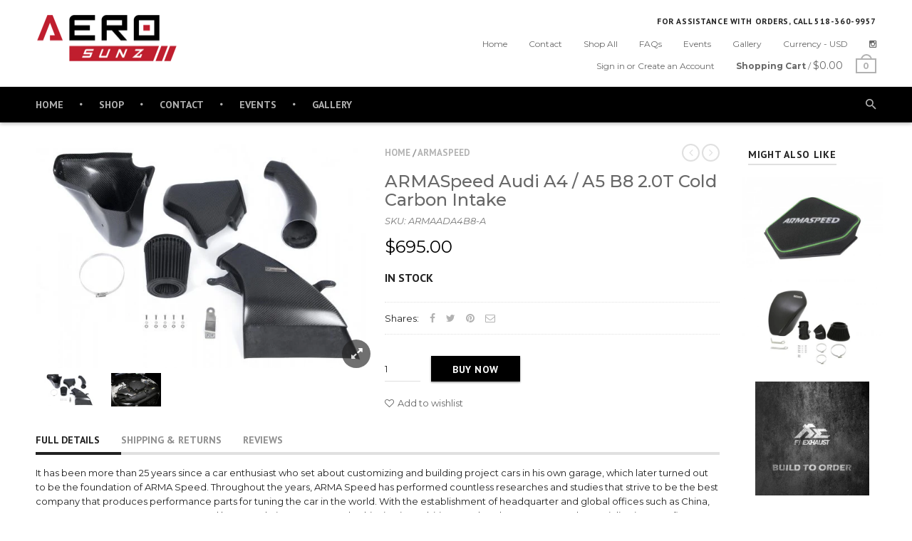

--- FILE ---
content_type: text/html; charset=utf-8
request_url: https://aerosunzusa.com/products/armaspeed-carbon-fiber-airbox-audi-a4-b8-5-2-0t-12-19
body_size: 20080
content:
<!doctype html>
<!--[if IE 8 ]>    <html lang="en" class="no-js ie8"> <![endif]-->
<!--[if (lt IE 8) ]>    <html lang="en" class="no-js ie7"> <![endif]-->
<!--[if (gt IE 9)|!(IE)]><!--> <html lang="en" class="no-js"> <!--<![endif]-->
<head>
  
  <link rel="shortcut icon" href="//aerosunzusa.com/cdn/shop/t/17/assets/favicon.png?v=167506696175409278151571957691" type="image/x-icon" />
  

  

  

  

  

  <meta charset="UTF-8">
  <meta http-equiv="Content-Type" content="text/html; charset=utf-8">
  <meta name="viewport" content="width=device-width, initial-scale=1, minimum-scale=1, maximum-scale=1" />
  <link rel="canonical" href="https://aerosunzusa.com/products/armaspeed-carbon-fiber-airbox-audi-a4-b8-5-2-0t-12-19" />

  
  <meta name="description" content="It has been more than 25 years since a car enthusiast who set about customizing and building project cars in his own garage, which later turned out to be the foundation of ARMA Speed. Throughout the years, ARMA Speed has performed countless researches and studies that strive to be the best company that produces perform" />
  

  
  <title>ARMASpeed Audi A4 / A5 B8 2.0T Cold Carbon Intake | Aero Sunz USA</title>
  

  
<meta property="og:site_name" content="Aero Sunz USA">
<meta property="og:url" content="https://aerosunzusa.com/products/armaspeed-carbon-fiber-airbox-audi-a4-b8-5-2-0t-12-19">
<meta property="og:title" content="ARMASpeed Audi A4 / A5 B8 2.0T Cold Carbon Intake">
<meta property="og:type" content="product">
<meta property="og:description" content="It has been more than 25 years since a car enthusiast who set about customizing and building project cars in his own garage, which later turned out to be the foundation of ARMA Speed. Throughout the years, ARMA Speed has performed countless researches and studies that strive to be the best company that produces perform"><meta property="og:price:amount" content="695.00">
  <meta property="og:price:currency" content="USD"><meta property="og:image" content="http://aerosunzusa.com/cdn/shop/products/DSC_3659_O-600x402_1024x1024.jpg?v=1567395538"><meta property="og:image" content="http://aerosunzusa.com/cdn/shop/products/armaspeed_a5_2.0_b8_4_O-600x400_1024x1024.jpg?v=1567395573"><meta property="og:image:secure_url" content="https://aerosunzusa.com/cdn/shop/products/DSC_3659_O-600x402_1024x1024.jpg?v=1567395538"><meta property="og:image:secure_url" content="https://aerosunzusa.com/cdn/shop/products/armaspeed_a5_2.0_b8_4_O-600x400_1024x1024.jpg?v=1567395573"><meta name="twitter:site" content="@">
<meta name="twitter:card" content="summary_large_image">
<meta name="twitter:title" content="ARMASpeed Audi A4 / A5 B8 2.0T Cold Carbon Intake">
<meta name="twitter:description" content="It has been more than 25 years since a car enthusiast who set about customizing and building project cars in his own garage, which later turned out to be the foundation of ARMA Speed. Throughout the years, ARMA Speed has performed countless researches and studies that strive to be the best company that produces perform">

  
  <link href="//fonts.googleapis.com/css?family=PT+Sans:300italic,400italic,500italic,600italic,700italic,800italic,300,400,500,600,700,900&subset=cyrillic-ext,greek-ext,latin,latin-ext,cyrillic,greek,vietnamese" rel='stylesheet' type='text/css'>
  

  
  <link href="//fonts.googleapis.com/css?family=Montserrat:300italic,400italic,500italic,600italic,700italic,800italic,300,400,500,600,700,900&subset=cyrillic-ext,greek-ext,latin,latin-ext,cyrillic,greek,vietnamese" rel='stylesheet' type='text/css'>
  

  <link href="//maxcdn.bootstrapcdn.com/font-awesome/4.4.0/css/font-awesome.min.css" rel="stylesheet" type="text/css" media="all" />
  <link href="//cdnjs.cloudflare.com/ajax/libs/material-design-iconic-font/2.1.1/css/material-design-iconic-font.min.css" rel="stylesheet" type="text/css" media="all" />
  
  <link href="//aerosunzusa.com/cdn/shop/t/17/assets/rt.webfont.scss.css?v=168685753719142998701674775929" rel="stylesheet" type="text/css" media="all" />

  <link href="//aerosunzusa.com/cdn/shop/t/17/assets/jquery.plugins.min.scss.css?v=164387256112765214081674775929" rel="stylesheet" type="text/css" media="all" /> 
  
  
  
  
  <link href="//aerosunzusa.com/cdn/shop/t/17/assets/bootstrap.min.3x.css?v=169428775825576090431571955038" rel="stylesheet" type="text/css" media="all" />
  <link href="//cdnjs.cloudflare.com/ajax/libs/animate.css/3.2.3/animate.min.css" rel="stylesheet" type="text/css" media="all" />
  
  <link href="//aerosunzusa.com/cdn/shop/t/17/assets/rt.global.scss.css?v=29423220316922597201571960580" rel="stylesheet" type="text/css" media="all" />
  <link href="//aerosunzusa.com/cdn/shop/t/17/assets/rt.style.scss.css?v=166640102260973550651674775929" rel="stylesheet" type="text/css" media="all" />
  <!--[if IE 8 ]> <link href="//aerosunzusa.com/cdn/shop/t/17/assets/ie8.scss.css?v=102833963389796070381571955051" rel="stylesheet" type="text/css" media="all" /> <![endif]-->
  <link href="//aerosunzusa.com/cdn/shop/t/17/assets/rt.media.scss.css?v=50682917067397562171582882704" rel="stylesheet" type="text/css" media="all" />
  
  
  




  
  <!--[if lt IE 9]>
  <script src="//aerosunzusa.com/cdn/shop/t/17/assets/html5shiv.js?v=136776951196746055841571955050"></script>
  <script src="//aerosunzusa.com/cdn/shop/t/17/assets/respond.min.js?v=180737699441332856901571955087"></script>
  <link href="//aerosunzusa.com/cdn/shop/t/17/assets/respond-proxy.html" id="respond-proxy" rel="respond-proxy" />
  <link href="https://aerosunzusa.com/pages/respond-js" id="respond-redirect" rel="respond-redirect" />
  <script src="https://aerosunzusa.com/pages/respond-js" type="text/javascript"></script>
  <![endif]-->

  <script>
  window.products = {};
  window.rtl = false;
  
  
  
  
  
  
  
  window.general_font_size = 13;
  window.ajax_add_to_cart = true;
  window.notify_ie8_page = '';
  window.loader_gif = '//aerosunzusa.com/cdn/shop/t/17/assets/loader.gif?v=147071982126738704471571955062';
  window.blank_gif = '//aerosunzusa.com/cdn/shop/t/17/assets/blank.gif?v=164826798765693215961571955037';
  window.money_format = "${{amount}}";
  window.show_multiple_currencies = true;
  window.asset_url = '//aerosunzusa.com/cdn/shop/t/17/assets/?v=2124';
  window.swatch_color = false;
  window.swatch_size = false;
  window.size_chart = false;
  
  window.grid_height = 320;
  window.list_height = 360;
  window.enable_filter_multiple_choice = true;
</script>

  
  

  

  <script src="//aerosunzusa.com/cdn/shop/t/17/assets/jquery-2.1.4.min.js?v=146653844047132007351571955053" type="text/javascript"></script>  
  <script src="//aerosunzusa.com/cdn/shop/t/17/assets/jquery.easing.1.3.js?v=183302368868080250061571955057" type="text/javascript"></script>

  
  
  

  <script src="//aerosunzusa.com/cdn/shop/t/17/assets/bootstrap.min.3x.js?v=176550150971748212101571955039" type="text/javascript"></script>
  <script src="//aerosunzusa.com/cdn/shop/t/17/assets/modernizr.js?v=1227118485511592161571955075" type="text/javascript"></script>
  <script src="//aerosunzusa.com/cdn/shop/t/17/assets/rt-slidetab.js?v=155918986295781926061571955088" type="text/javascript"></script>
  
  <script>window.performance && window.performance.mark && window.performance.mark('shopify.content_for_header.start');</script><meta name="google-site-verification" content="7vCnAcfZm-sd3G6dHX61lpkFUhjzlAq8gMIgOMP21Ds">
<meta name="google-site-verification" content="FVHxu_Pe3DlYpljNGo03ZcSoGiVYqOHcgOYzK-uzbgk">
<meta id="shopify-digital-wallet" name="shopify-digital-wallet" content="/24559124577/digital_wallets/dialog">
<link rel="alternate" type="application/json+oembed" href="https://aerosunzusa.com/products/armaspeed-carbon-fiber-airbox-audi-a4-b8-5-2-0t-12-19.oembed">
<script async="async" src="/checkouts/internal/preloads.js?locale=en-US"></script>
<script id="shopify-features" type="application/json">{"accessToken":"0bf176ae172af8c26da2aa86499f1847","betas":["rich-media-storefront-analytics"],"domain":"aerosunzusa.com","predictiveSearch":true,"shopId":24559124577,"locale":"en"}</script>
<script>var Shopify = Shopify || {};
Shopify.shop = "aero-sunz.myshopify.com";
Shopify.locale = "en";
Shopify.currency = {"active":"USD","rate":"1.0"};
Shopify.country = "US";
Shopify.theme = {"name":"Rt-material-v1.5.1","id":78695825505,"schema_name":null,"schema_version":null,"theme_store_id":null,"role":"main"};
Shopify.theme.handle = "null";
Shopify.theme.style = {"id":null,"handle":null};
Shopify.cdnHost = "aerosunzusa.com/cdn";
Shopify.routes = Shopify.routes || {};
Shopify.routes.root = "/";</script>
<script type="module">!function(o){(o.Shopify=o.Shopify||{}).modules=!0}(window);</script>
<script>!function(o){function n(){var o=[];function n(){o.push(Array.prototype.slice.apply(arguments))}return n.q=o,n}var t=o.Shopify=o.Shopify||{};t.loadFeatures=n(),t.autoloadFeatures=n()}(window);</script>
<script id="shop-js-analytics" type="application/json">{"pageType":"product"}</script>
<script defer="defer" async type="module" src="//aerosunzusa.com/cdn/shopifycloud/shop-js/modules/v2/client.init-shop-cart-sync_C5BV16lS.en.esm.js"></script>
<script defer="defer" async type="module" src="//aerosunzusa.com/cdn/shopifycloud/shop-js/modules/v2/chunk.common_CygWptCX.esm.js"></script>
<script type="module">
  await import("//aerosunzusa.com/cdn/shopifycloud/shop-js/modules/v2/client.init-shop-cart-sync_C5BV16lS.en.esm.js");
await import("//aerosunzusa.com/cdn/shopifycloud/shop-js/modules/v2/chunk.common_CygWptCX.esm.js");

  window.Shopify.SignInWithShop?.initShopCartSync?.({"fedCMEnabled":true,"windoidEnabled":true});

</script>
<script>(function() {
  var isLoaded = false;
  function asyncLoad() {
    if (isLoaded) return;
    isLoaded = true;
    var urls = ["https:\/\/inffuse.eventscalendar.co\/plugins\/shopify\/loader.js?app=calendar\u0026shop=aero-sunz.myshopify.com\u0026shop=aero-sunz.myshopify.com","https:\/\/cdn.shopify.com\/s\/files\/1\/0245\/5912\/4577\/t\/17\/assets\/globo.filter.init.js?shop=aero-sunz.myshopify.com","https:\/\/cdn.shopify.com\/s\/files\/1\/0683\/1371\/0892\/files\/splmn-shopify-prod-August-31.min.js?v=1693985059\u0026shop=aero-sunz.myshopify.com","https:\/\/app.aaawebstore.com\/instagram-feed\/appfiles\/aaa-insta-feed-script_v1.js?shop=aero-sunz.myshopify.com","https:\/\/cdn.nfcube.com\/instafeed-9b23cfc8575b9d7d275702dfe0e9d00b.js?shop=aero-sunz.myshopify.com"];
    for (var i = 0; i < urls.length; i++) {
      var s = document.createElement('script');
      s.type = 'text/javascript';
      s.async = true;
      s.src = urls[i];
      var x = document.getElementsByTagName('script')[0];
      x.parentNode.insertBefore(s, x);
    }
  };
  if(window.attachEvent) {
    window.attachEvent('onload', asyncLoad);
  } else {
    window.addEventListener('load', asyncLoad, false);
  }
})();</script>
<script id="__st">var __st={"a":24559124577,"offset":-25200,"reqid":"b8a3246d-a78e-41e8-bdbe-6fb7db99e924-1768811060","pageurl":"aerosunzusa.com\/products\/armaspeed-carbon-fiber-airbox-audi-a4-b8-5-2-0t-12-19","u":"bcb885e38506","p":"product","rtyp":"product","rid":4019802210401};</script>
<script>window.ShopifyPaypalV4VisibilityTracking = true;</script>
<script id="captcha-bootstrap">!function(){'use strict';const t='contact',e='account',n='new_comment',o=[[t,t],['blogs',n],['comments',n],[t,'customer']],c=[[e,'customer_login'],[e,'guest_login'],[e,'recover_customer_password'],[e,'create_customer']],r=t=>t.map((([t,e])=>`form[action*='/${t}']:not([data-nocaptcha='true']) input[name='form_type'][value='${e}']`)).join(','),a=t=>()=>t?[...document.querySelectorAll(t)].map((t=>t.form)):[];function s(){const t=[...o],e=r(t);return a(e)}const i='password',u='form_key',d=['recaptcha-v3-token','g-recaptcha-response','h-captcha-response',i],f=()=>{try{return window.sessionStorage}catch{return}},m='__shopify_v',_=t=>t.elements[u];function p(t,e,n=!1){try{const o=window.sessionStorage,c=JSON.parse(o.getItem(e)),{data:r}=function(t){const{data:e,action:n}=t;return t[m]||n?{data:e,action:n}:{data:t,action:n}}(c);for(const[e,n]of Object.entries(r))t.elements[e]&&(t.elements[e].value=n);n&&o.removeItem(e)}catch(o){console.error('form repopulation failed',{error:o})}}const l='form_type',E='cptcha';function T(t){t.dataset[E]=!0}const w=window,h=w.document,L='Shopify',v='ce_forms',y='captcha';let A=!1;((t,e)=>{const n=(g='f06e6c50-85a8-45c8-87d0-21a2b65856fe',I='https://cdn.shopify.com/shopifycloud/storefront-forms-hcaptcha/ce_storefront_forms_captcha_hcaptcha.v1.5.2.iife.js',D={infoText:'Protected by hCaptcha',privacyText:'Privacy',termsText:'Terms'},(t,e,n)=>{const o=w[L][v],c=o.bindForm;if(c)return c(t,g,e,D).then(n);var r;o.q.push([[t,g,e,D],n]),r=I,A||(h.body.append(Object.assign(h.createElement('script'),{id:'captcha-provider',async:!0,src:r})),A=!0)});var g,I,D;w[L]=w[L]||{},w[L][v]=w[L][v]||{},w[L][v].q=[],w[L][y]=w[L][y]||{},w[L][y].protect=function(t,e){n(t,void 0,e),T(t)},Object.freeze(w[L][y]),function(t,e,n,w,h,L){const[v,y,A,g]=function(t,e,n){const i=e?o:[],u=t?c:[],d=[...i,...u],f=r(d),m=r(i),_=r(d.filter((([t,e])=>n.includes(e))));return[a(f),a(m),a(_),s()]}(w,h,L),I=t=>{const e=t.target;return e instanceof HTMLFormElement?e:e&&e.form},D=t=>v().includes(t);t.addEventListener('submit',(t=>{const e=I(t);if(!e)return;const n=D(e)&&!e.dataset.hcaptchaBound&&!e.dataset.recaptchaBound,o=_(e),c=g().includes(e)&&(!o||!o.value);(n||c)&&t.preventDefault(),c&&!n&&(function(t){try{if(!f())return;!function(t){const e=f();if(!e)return;const n=_(t);if(!n)return;const o=n.value;o&&e.removeItem(o)}(t);const e=Array.from(Array(32),(()=>Math.random().toString(36)[2])).join('');!function(t,e){_(t)||t.append(Object.assign(document.createElement('input'),{type:'hidden',name:u})),t.elements[u].value=e}(t,e),function(t,e){const n=f();if(!n)return;const o=[...t.querySelectorAll(`input[type='${i}']`)].map((({name:t})=>t)),c=[...d,...o],r={};for(const[a,s]of new FormData(t).entries())c.includes(a)||(r[a]=s);n.setItem(e,JSON.stringify({[m]:1,action:t.action,data:r}))}(t,e)}catch(e){console.error('failed to persist form',e)}}(e),e.submit())}));const S=(t,e)=>{t&&!t.dataset[E]&&(n(t,e.some((e=>e===t))),T(t))};for(const o of['focusin','change'])t.addEventListener(o,(t=>{const e=I(t);D(e)&&S(e,y())}));const B=e.get('form_key'),M=e.get(l),P=B&&M;t.addEventListener('DOMContentLoaded',(()=>{const t=y();if(P)for(const e of t)e.elements[l].value===M&&p(e,B);[...new Set([...A(),...v().filter((t=>'true'===t.dataset.shopifyCaptcha))])].forEach((e=>S(e,t)))}))}(h,new URLSearchParams(w.location.search),n,t,e,['guest_login'])})(!0,!0)}();</script>
<script integrity="sha256-4kQ18oKyAcykRKYeNunJcIwy7WH5gtpwJnB7kiuLZ1E=" data-source-attribution="shopify.loadfeatures" defer="defer" src="//aerosunzusa.com/cdn/shopifycloud/storefront/assets/storefront/load_feature-a0a9edcb.js" crossorigin="anonymous"></script>
<script data-source-attribution="shopify.dynamic_checkout.dynamic.init">var Shopify=Shopify||{};Shopify.PaymentButton=Shopify.PaymentButton||{isStorefrontPortableWallets:!0,init:function(){window.Shopify.PaymentButton.init=function(){};var t=document.createElement("script");t.src="https://aerosunzusa.com/cdn/shopifycloud/portable-wallets/latest/portable-wallets.en.js",t.type="module",document.head.appendChild(t)}};
</script>
<script data-source-attribution="shopify.dynamic_checkout.buyer_consent">
  function portableWalletsHideBuyerConsent(e){var t=document.getElementById("shopify-buyer-consent"),n=document.getElementById("shopify-subscription-policy-button");t&&n&&(t.classList.add("hidden"),t.setAttribute("aria-hidden","true"),n.removeEventListener("click",e))}function portableWalletsShowBuyerConsent(e){var t=document.getElementById("shopify-buyer-consent"),n=document.getElementById("shopify-subscription-policy-button");t&&n&&(t.classList.remove("hidden"),t.removeAttribute("aria-hidden"),n.addEventListener("click",e))}window.Shopify?.PaymentButton&&(window.Shopify.PaymentButton.hideBuyerConsent=portableWalletsHideBuyerConsent,window.Shopify.PaymentButton.showBuyerConsent=portableWalletsShowBuyerConsent);
</script>
<script data-source-attribution="shopify.dynamic_checkout.cart.bootstrap">document.addEventListener("DOMContentLoaded",(function(){function t(){return document.querySelector("shopify-accelerated-checkout-cart, shopify-accelerated-checkout")}if(t())Shopify.PaymentButton.init();else{new MutationObserver((function(e,n){t()&&(Shopify.PaymentButton.init(),n.disconnect())})).observe(document.body,{childList:!0,subtree:!0})}}));
</script>

<script>window.performance && window.performance.mark && window.performance.mark('shopify.content_for_header.end');</script>

<script src="//staticxx.s3.amazonaws.com/aio_stats_lib_v1.min.js?v=1.0"></script><link href="https://monorail-edge.shopifysvc.com" rel="dns-prefetch">
<script>(function(){if ("sendBeacon" in navigator && "performance" in window) {try {var session_token_from_headers = performance.getEntriesByType('navigation')[0].serverTiming.find(x => x.name == '_s').description;} catch {var session_token_from_headers = undefined;}var session_cookie_matches = document.cookie.match(/_shopify_s=([^;]*)/);var session_token_from_cookie = session_cookie_matches && session_cookie_matches.length === 2 ? session_cookie_matches[1] : "";var session_token = session_token_from_headers || session_token_from_cookie || "";function handle_abandonment_event(e) {var entries = performance.getEntries().filter(function(entry) {return /monorail-edge.shopifysvc.com/.test(entry.name);});if (!window.abandonment_tracked && entries.length === 0) {window.abandonment_tracked = true;var currentMs = Date.now();var navigation_start = performance.timing.navigationStart;var payload = {shop_id: 24559124577,url: window.location.href,navigation_start,duration: currentMs - navigation_start,session_token,page_type: "product"};window.navigator.sendBeacon("https://monorail-edge.shopifysvc.com/v1/produce", JSON.stringify({schema_id: "online_store_buyer_site_abandonment/1.1",payload: payload,metadata: {event_created_at_ms: currentMs,event_sent_at_ms: currentMs}}));}}window.addEventListener('pagehide', handle_abandonment_event);}}());</script>
<script id="web-pixels-manager-setup">(function e(e,d,r,n,o){if(void 0===o&&(o={}),!Boolean(null===(a=null===(i=window.Shopify)||void 0===i?void 0:i.analytics)||void 0===a?void 0:a.replayQueue)){var i,a;window.Shopify=window.Shopify||{};var t=window.Shopify;t.analytics=t.analytics||{};var s=t.analytics;s.replayQueue=[],s.publish=function(e,d,r){return s.replayQueue.push([e,d,r]),!0};try{self.performance.mark("wpm:start")}catch(e){}var l=function(){var e={modern:/Edge?\/(1{2}[4-9]|1[2-9]\d|[2-9]\d{2}|\d{4,})\.\d+(\.\d+|)|Firefox\/(1{2}[4-9]|1[2-9]\d|[2-9]\d{2}|\d{4,})\.\d+(\.\d+|)|Chrom(ium|e)\/(9{2}|\d{3,})\.\d+(\.\d+|)|(Maci|X1{2}).+ Version\/(15\.\d+|(1[6-9]|[2-9]\d|\d{3,})\.\d+)([,.]\d+|)( \(\w+\)|)( Mobile\/\w+|) Safari\/|Chrome.+OPR\/(9{2}|\d{3,})\.\d+\.\d+|(CPU[ +]OS|iPhone[ +]OS|CPU[ +]iPhone|CPU IPhone OS|CPU iPad OS)[ +]+(15[._]\d+|(1[6-9]|[2-9]\d|\d{3,})[._]\d+)([._]\d+|)|Android:?[ /-](13[3-9]|1[4-9]\d|[2-9]\d{2}|\d{4,})(\.\d+|)(\.\d+|)|Android.+Firefox\/(13[5-9]|1[4-9]\d|[2-9]\d{2}|\d{4,})\.\d+(\.\d+|)|Android.+Chrom(ium|e)\/(13[3-9]|1[4-9]\d|[2-9]\d{2}|\d{4,})\.\d+(\.\d+|)|SamsungBrowser\/([2-9]\d|\d{3,})\.\d+/,legacy:/Edge?\/(1[6-9]|[2-9]\d|\d{3,})\.\d+(\.\d+|)|Firefox\/(5[4-9]|[6-9]\d|\d{3,})\.\d+(\.\d+|)|Chrom(ium|e)\/(5[1-9]|[6-9]\d|\d{3,})\.\d+(\.\d+|)([\d.]+$|.*Safari\/(?![\d.]+ Edge\/[\d.]+$))|(Maci|X1{2}).+ Version\/(10\.\d+|(1[1-9]|[2-9]\d|\d{3,})\.\d+)([,.]\d+|)( \(\w+\)|)( Mobile\/\w+|) Safari\/|Chrome.+OPR\/(3[89]|[4-9]\d|\d{3,})\.\d+\.\d+|(CPU[ +]OS|iPhone[ +]OS|CPU[ +]iPhone|CPU IPhone OS|CPU iPad OS)[ +]+(10[._]\d+|(1[1-9]|[2-9]\d|\d{3,})[._]\d+)([._]\d+|)|Android:?[ /-](13[3-9]|1[4-9]\d|[2-9]\d{2}|\d{4,})(\.\d+|)(\.\d+|)|Mobile Safari.+OPR\/([89]\d|\d{3,})\.\d+\.\d+|Android.+Firefox\/(13[5-9]|1[4-9]\d|[2-9]\d{2}|\d{4,})\.\d+(\.\d+|)|Android.+Chrom(ium|e)\/(13[3-9]|1[4-9]\d|[2-9]\d{2}|\d{4,})\.\d+(\.\d+|)|Android.+(UC? ?Browser|UCWEB|U3)[ /]?(15\.([5-9]|\d{2,})|(1[6-9]|[2-9]\d|\d{3,})\.\d+)\.\d+|SamsungBrowser\/(5\.\d+|([6-9]|\d{2,})\.\d+)|Android.+MQ{2}Browser\/(14(\.(9|\d{2,})|)|(1[5-9]|[2-9]\d|\d{3,})(\.\d+|))(\.\d+|)|K[Aa][Ii]OS\/(3\.\d+|([4-9]|\d{2,})\.\d+)(\.\d+|)/},d=e.modern,r=e.legacy,n=navigator.userAgent;return n.match(d)?"modern":n.match(r)?"legacy":"unknown"}(),u="modern"===l?"modern":"legacy",c=(null!=n?n:{modern:"",legacy:""})[u],f=function(e){return[e.baseUrl,"/wpm","/b",e.hashVersion,"modern"===e.buildTarget?"m":"l",".js"].join("")}({baseUrl:d,hashVersion:r,buildTarget:u}),m=function(e){var d=e.version,r=e.bundleTarget,n=e.surface,o=e.pageUrl,i=e.monorailEndpoint;return{emit:function(e){var a=e.status,t=e.errorMsg,s=(new Date).getTime(),l=JSON.stringify({metadata:{event_sent_at_ms:s},events:[{schema_id:"web_pixels_manager_load/3.1",payload:{version:d,bundle_target:r,page_url:o,status:a,surface:n,error_msg:t},metadata:{event_created_at_ms:s}}]});if(!i)return console&&console.warn&&console.warn("[Web Pixels Manager] No Monorail endpoint provided, skipping logging."),!1;try{return self.navigator.sendBeacon.bind(self.navigator)(i,l)}catch(e){}var u=new XMLHttpRequest;try{return u.open("POST",i,!0),u.setRequestHeader("Content-Type","text/plain"),u.send(l),!0}catch(e){return console&&console.warn&&console.warn("[Web Pixels Manager] Got an unhandled error while logging to Monorail."),!1}}}}({version:r,bundleTarget:l,surface:e.surface,pageUrl:self.location.href,monorailEndpoint:e.monorailEndpoint});try{o.browserTarget=l,function(e){var d=e.src,r=e.async,n=void 0===r||r,o=e.onload,i=e.onerror,a=e.sri,t=e.scriptDataAttributes,s=void 0===t?{}:t,l=document.createElement("script"),u=document.querySelector("head"),c=document.querySelector("body");if(l.async=n,l.src=d,a&&(l.integrity=a,l.crossOrigin="anonymous"),s)for(var f in s)if(Object.prototype.hasOwnProperty.call(s,f))try{l.dataset[f]=s[f]}catch(e){}if(o&&l.addEventListener("load",o),i&&l.addEventListener("error",i),u)u.appendChild(l);else{if(!c)throw new Error("Did not find a head or body element to append the script");c.appendChild(l)}}({src:f,async:!0,onload:function(){if(!function(){var e,d;return Boolean(null===(d=null===(e=window.Shopify)||void 0===e?void 0:e.analytics)||void 0===d?void 0:d.initialized)}()){var d=window.webPixelsManager.init(e)||void 0;if(d){var r=window.Shopify.analytics;r.replayQueue.forEach((function(e){var r=e[0],n=e[1],o=e[2];d.publishCustomEvent(r,n,o)})),r.replayQueue=[],r.publish=d.publishCustomEvent,r.visitor=d.visitor,r.initialized=!0}}},onerror:function(){return m.emit({status:"failed",errorMsg:"".concat(f," has failed to load")})},sri:function(e){var d=/^sha384-[A-Za-z0-9+/=]+$/;return"string"==typeof e&&d.test(e)}(c)?c:"",scriptDataAttributes:o}),m.emit({status:"loading"})}catch(e){m.emit({status:"failed",errorMsg:(null==e?void 0:e.message)||"Unknown error"})}}})({shopId: 24559124577,storefrontBaseUrl: "https://aerosunzusa.com",extensionsBaseUrl: "https://extensions.shopifycdn.com/cdn/shopifycloud/web-pixels-manager",monorailEndpoint: "https://monorail-edge.shopifysvc.com/unstable/produce_batch",surface: "storefront-renderer",enabledBetaFlags: ["2dca8a86"],webPixelsConfigList: [{"id":"219086945","configuration":"{\"config\":\"{\\\"pixel_id\\\":\\\"AW-618864599\\\",\\\"gtag_events\\\":[{\\\"type\\\":\\\"page_view\\\",\\\"action_label\\\":\\\"AW-618864599\\\/ltb8CP6fudUBENe_jKcC\\\"},{\\\"type\\\":\\\"purchase\\\",\\\"action_label\\\":\\\"AW-618864599\\\/_2N5CIGgudUBENe_jKcC\\\"},{\\\"type\\\":\\\"view_item\\\",\\\"action_label\\\":\\\"AW-618864599\\\/Qx84CISgudUBENe_jKcC\\\"},{\\\"type\\\":\\\"add_to_cart\\\",\\\"action_label\\\":\\\"AW-618864599\\\/lJxaCIegudUBENe_jKcC\\\"},{\\\"type\\\":\\\"begin_checkout\\\",\\\"action_label\\\":\\\"AW-618864599\\\/sxGFCIqgudUBENe_jKcC\\\"},{\\\"type\\\":\\\"search\\\",\\\"action_label\\\":\\\"AW-618864599\\\/vrhBCI2gudUBENe_jKcC\\\"},{\\\"type\\\":\\\"add_payment_info\\\",\\\"action_label\\\":\\\"AW-618864599\\\/hAWWCJCgudUBENe_jKcC\\\"}],\\\"enable_monitoring_mode\\\":false}\"}","eventPayloadVersion":"v1","runtimeContext":"OPEN","scriptVersion":"b2a88bafab3e21179ed38636efcd8a93","type":"APP","apiClientId":1780363,"privacyPurposes":[],"dataSharingAdjustments":{"protectedCustomerApprovalScopes":["read_customer_address","read_customer_email","read_customer_name","read_customer_personal_data","read_customer_phone"]}},{"id":"24281185","eventPayloadVersion":"v1","runtimeContext":"LAX","scriptVersion":"1","type":"CUSTOM","privacyPurposes":["MARKETING"],"name":"Meta pixel (migrated)"},{"id":"42500193","eventPayloadVersion":"v1","runtimeContext":"LAX","scriptVersion":"1","type":"CUSTOM","privacyPurposes":["ANALYTICS"],"name":"Google Analytics tag (migrated)"},{"id":"shopify-app-pixel","configuration":"{}","eventPayloadVersion":"v1","runtimeContext":"STRICT","scriptVersion":"0450","apiClientId":"shopify-pixel","type":"APP","privacyPurposes":["ANALYTICS","MARKETING"]},{"id":"shopify-custom-pixel","eventPayloadVersion":"v1","runtimeContext":"LAX","scriptVersion":"0450","apiClientId":"shopify-pixel","type":"CUSTOM","privacyPurposes":["ANALYTICS","MARKETING"]}],isMerchantRequest: false,initData: {"shop":{"name":"Aero Sunz USA","paymentSettings":{"currencyCode":"USD"},"myshopifyDomain":"aero-sunz.myshopify.com","countryCode":"US","storefrontUrl":"https:\/\/aerosunzusa.com"},"customer":null,"cart":null,"checkout":null,"productVariants":[{"price":{"amount":695.0,"currencyCode":"USD"},"product":{"title":"ARMASpeed Audi A4 \/ A5 B8 2.0T Cold Carbon Intake","vendor":"ARMASpeed","id":"4019802210401","untranslatedTitle":"ARMASpeed Audi A4 \/ A5 B8 2.0T Cold Carbon Intake","url":"\/products\/armaspeed-carbon-fiber-airbox-audi-a4-b8-5-2-0t-12-19","type":"Audi A4\/A5"},"id":"29850280394849","image":{"src":"\/\/aerosunzusa.com\/cdn\/shop\/products\/DSC_3659_O-600x402.jpg?v=1567395538"},"sku":"ARMAADA4B8-A","title":"Default Title","untranslatedTitle":"Default Title"}],"purchasingCompany":null},},"https://aerosunzusa.com/cdn","fcfee988w5aeb613cpc8e4bc33m6693e112",{"modern":"","legacy":""},{"shopId":"24559124577","storefrontBaseUrl":"https:\/\/aerosunzusa.com","extensionBaseUrl":"https:\/\/extensions.shopifycdn.com\/cdn\/shopifycloud\/web-pixels-manager","surface":"storefront-renderer","enabledBetaFlags":"[\"2dca8a86\"]","isMerchantRequest":"false","hashVersion":"fcfee988w5aeb613cpc8e4bc33m6693e112","publish":"custom","events":"[[\"page_viewed\",{}],[\"product_viewed\",{\"productVariant\":{\"price\":{\"amount\":695.0,\"currencyCode\":\"USD\"},\"product\":{\"title\":\"ARMASpeed Audi A4 \/ A5 B8 2.0T Cold Carbon Intake\",\"vendor\":\"ARMASpeed\",\"id\":\"4019802210401\",\"untranslatedTitle\":\"ARMASpeed Audi A4 \/ A5 B8 2.0T Cold Carbon Intake\",\"url\":\"\/products\/armaspeed-carbon-fiber-airbox-audi-a4-b8-5-2-0t-12-19\",\"type\":\"Audi A4\/A5\"},\"id\":\"29850280394849\",\"image\":{\"src\":\"\/\/aerosunzusa.com\/cdn\/shop\/products\/DSC_3659_O-600x402.jpg?v=1567395538\"},\"sku\":\"ARMAADA4B8-A\",\"title\":\"Default Title\",\"untranslatedTitle\":\"Default Title\"}}]]"});</script><script>
  window.ShopifyAnalytics = window.ShopifyAnalytics || {};
  window.ShopifyAnalytics.meta = window.ShopifyAnalytics.meta || {};
  window.ShopifyAnalytics.meta.currency = 'USD';
  var meta = {"product":{"id":4019802210401,"gid":"gid:\/\/shopify\/Product\/4019802210401","vendor":"ARMASpeed","type":"Audi A4\/A5","handle":"armaspeed-carbon-fiber-airbox-audi-a4-b8-5-2-0t-12-19","variants":[{"id":29850280394849,"price":69500,"name":"ARMASpeed Audi A4 \/ A5 B8 2.0T Cold Carbon Intake","public_title":null,"sku":"ARMAADA4B8-A"}],"remote":false},"page":{"pageType":"product","resourceType":"product","resourceId":4019802210401,"requestId":"b8a3246d-a78e-41e8-bdbe-6fb7db99e924-1768811060"}};
  for (var attr in meta) {
    window.ShopifyAnalytics.meta[attr] = meta[attr];
  }
</script>
<script class="analytics">
  (function () {
    var customDocumentWrite = function(content) {
      var jquery = null;

      if (window.jQuery) {
        jquery = window.jQuery;
      } else if (window.Checkout && window.Checkout.$) {
        jquery = window.Checkout.$;
      }

      if (jquery) {
        jquery('body').append(content);
      }
    };

    var hasLoggedConversion = function(token) {
      if (token) {
        return document.cookie.indexOf('loggedConversion=' + token) !== -1;
      }
      return false;
    }

    var setCookieIfConversion = function(token) {
      if (token) {
        var twoMonthsFromNow = new Date(Date.now());
        twoMonthsFromNow.setMonth(twoMonthsFromNow.getMonth() + 2);

        document.cookie = 'loggedConversion=' + token + '; expires=' + twoMonthsFromNow;
      }
    }

    var trekkie = window.ShopifyAnalytics.lib = window.trekkie = window.trekkie || [];
    if (trekkie.integrations) {
      return;
    }
    trekkie.methods = [
      'identify',
      'page',
      'ready',
      'track',
      'trackForm',
      'trackLink'
    ];
    trekkie.factory = function(method) {
      return function() {
        var args = Array.prototype.slice.call(arguments);
        args.unshift(method);
        trekkie.push(args);
        return trekkie;
      };
    };
    for (var i = 0; i < trekkie.methods.length; i++) {
      var key = trekkie.methods[i];
      trekkie[key] = trekkie.factory(key);
    }
    trekkie.load = function(config) {
      trekkie.config = config || {};
      trekkie.config.initialDocumentCookie = document.cookie;
      var first = document.getElementsByTagName('script')[0];
      var script = document.createElement('script');
      script.type = 'text/javascript';
      script.onerror = function(e) {
        var scriptFallback = document.createElement('script');
        scriptFallback.type = 'text/javascript';
        scriptFallback.onerror = function(error) {
                var Monorail = {
      produce: function produce(monorailDomain, schemaId, payload) {
        var currentMs = new Date().getTime();
        var event = {
          schema_id: schemaId,
          payload: payload,
          metadata: {
            event_created_at_ms: currentMs,
            event_sent_at_ms: currentMs
          }
        };
        return Monorail.sendRequest("https://" + monorailDomain + "/v1/produce", JSON.stringify(event));
      },
      sendRequest: function sendRequest(endpointUrl, payload) {
        // Try the sendBeacon API
        if (window && window.navigator && typeof window.navigator.sendBeacon === 'function' && typeof window.Blob === 'function' && !Monorail.isIos12()) {
          var blobData = new window.Blob([payload], {
            type: 'text/plain'
          });

          if (window.navigator.sendBeacon(endpointUrl, blobData)) {
            return true;
          } // sendBeacon was not successful

        } // XHR beacon

        var xhr = new XMLHttpRequest();

        try {
          xhr.open('POST', endpointUrl);
          xhr.setRequestHeader('Content-Type', 'text/plain');
          xhr.send(payload);
        } catch (e) {
          console.log(e);
        }

        return false;
      },
      isIos12: function isIos12() {
        return window.navigator.userAgent.lastIndexOf('iPhone; CPU iPhone OS 12_') !== -1 || window.navigator.userAgent.lastIndexOf('iPad; CPU OS 12_') !== -1;
      }
    };
    Monorail.produce('monorail-edge.shopifysvc.com',
      'trekkie_storefront_load_errors/1.1',
      {shop_id: 24559124577,
      theme_id: 78695825505,
      app_name: "storefront",
      context_url: window.location.href,
      source_url: "//aerosunzusa.com/cdn/s/trekkie.storefront.cd680fe47e6c39ca5d5df5f0a32d569bc48c0f27.min.js"});

        };
        scriptFallback.async = true;
        scriptFallback.src = '//aerosunzusa.com/cdn/s/trekkie.storefront.cd680fe47e6c39ca5d5df5f0a32d569bc48c0f27.min.js';
        first.parentNode.insertBefore(scriptFallback, first);
      };
      script.async = true;
      script.src = '//aerosunzusa.com/cdn/s/trekkie.storefront.cd680fe47e6c39ca5d5df5f0a32d569bc48c0f27.min.js';
      first.parentNode.insertBefore(script, first);
    };
    trekkie.load(
      {"Trekkie":{"appName":"storefront","development":false,"defaultAttributes":{"shopId":24559124577,"isMerchantRequest":null,"themeId":78695825505,"themeCityHash":"11016781479951070523","contentLanguage":"en","currency":"USD","eventMetadataId":"132652a8-ecc8-4276-9c19-3b54b5922124"},"isServerSideCookieWritingEnabled":true,"monorailRegion":"shop_domain","enabledBetaFlags":["65f19447"]},"Session Attribution":{},"S2S":{"facebookCapiEnabled":false,"source":"trekkie-storefront-renderer","apiClientId":580111}}
    );

    var loaded = false;
    trekkie.ready(function() {
      if (loaded) return;
      loaded = true;

      window.ShopifyAnalytics.lib = window.trekkie;

      var originalDocumentWrite = document.write;
      document.write = customDocumentWrite;
      try { window.ShopifyAnalytics.merchantGoogleAnalytics.call(this); } catch(error) {};
      document.write = originalDocumentWrite;

      window.ShopifyAnalytics.lib.page(null,{"pageType":"product","resourceType":"product","resourceId":4019802210401,"requestId":"b8a3246d-a78e-41e8-bdbe-6fb7db99e924-1768811060","shopifyEmitted":true});

      var match = window.location.pathname.match(/checkouts\/(.+)\/(thank_you|post_purchase)/)
      var token = match? match[1]: undefined;
      if (!hasLoggedConversion(token)) {
        setCookieIfConversion(token);
        window.ShopifyAnalytics.lib.track("Viewed Product",{"currency":"USD","variantId":29850280394849,"productId":4019802210401,"productGid":"gid:\/\/shopify\/Product\/4019802210401","name":"ARMASpeed Audi A4 \/ A5 B8 2.0T Cold Carbon Intake","price":"695.00","sku":"ARMAADA4B8-A","brand":"ARMASpeed","variant":null,"category":"Audi A4\/A5","nonInteraction":true,"remote":false},undefined,undefined,{"shopifyEmitted":true});
      window.ShopifyAnalytics.lib.track("monorail:\/\/trekkie_storefront_viewed_product\/1.1",{"currency":"USD","variantId":29850280394849,"productId":4019802210401,"productGid":"gid:\/\/shopify\/Product\/4019802210401","name":"ARMASpeed Audi A4 \/ A5 B8 2.0T Cold Carbon Intake","price":"695.00","sku":"ARMAADA4B8-A","brand":"ARMASpeed","variant":null,"category":"Audi A4\/A5","nonInteraction":true,"remote":false,"referer":"https:\/\/aerosunzusa.com\/products\/armaspeed-carbon-fiber-airbox-audi-a4-b8-5-2-0t-12-19"});
      }
    });


        var eventsListenerScript = document.createElement('script');
        eventsListenerScript.async = true;
        eventsListenerScript.src = "//aerosunzusa.com/cdn/shopifycloud/storefront/assets/shop_events_listener-3da45d37.js";
        document.getElementsByTagName('head')[0].appendChild(eventsListenerScript);

})();</script>
  <script>
  if (!window.ga || (window.ga && typeof window.ga !== 'function')) {
    window.ga = function ga() {
      (window.ga.q = window.ga.q || []).push(arguments);
      if (window.Shopify && window.Shopify.analytics && typeof window.Shopify.analytics.publish === 'function') {
        window.Shopify.analytics.publish("ga_stub_called", {}, {sendTo: "google_osp_migration"});
      }
      console.error("Shopify's Google Analytics stub called with:", Array.from(arguments), "\nSee https://help.shopify.com/manual/promoting-marketing/pixels/pixel-migration#google for more information.");
    };
    if (window.Shopify && window.Shopify.analytics && typeof window.Shopify.analytics.publish === 'function') {
      window.Shopify.analytics.publish("ga_stub_initialized", {}, {sendTo: "google_osp_migration"});
    }
  }
</script>
<script
  defer
  src="https://aerosunzusa.com/cdn/shopifycloud/perf-kit/shopify-perf-kit-3.0.4.min.js"
  data-application="storefront-renderer"
  data-shop-id="24559124577"
  data-render-region="gcp-us-central1"
  data-page-type="product"
  data-theme-instance-id="78695825505"
  data-theme-name=""
  data-theme-version=""
  data-monorail-region="shop_domain"
  data-resource-timing-sampling-rate="10"
  data-shs="true"
  data-shs-beacon="true"
  data-shs-export-with-fetch="true"
  data-shs-logs-sample-rate="1"
  data-shs-beacon-endpoint="https://aerosunzusa.com/api/collect"
></script>
</head>

<body class="templateProduct">
  <div class="box_wrapper">
    <div class="is-mobile visible-xs visible-sm">
  <div class="menu-mobile">
    <div class="is-mobile-nav">
      <div class="nav_close" data-toggle="offcanvas">
        <button type="button" class="zmdi zmdi-close"></button>
      </div>
      <ul class="mobile_nav">
        
        














































<li>
  <a href="/">Home</a>
  
  
  
  
  
</li>

        
        























<li class="parent_submenu">
  <a href="/collections/all" class="dropdown_link">Shop</a>
  <span class="expand"><i></i></span>
  
  
  <ul class="dropdown_menu" style="display:none;">
    
    
    
    
    
    
    
    
    
    
    
    
    
    
    
    
    
    
    
    
    
    
    
    
    
    
    
    
    
    
    
    
    
    
    
    
    
    
    
    
    
    
    
    
    
    
    
    
    
    
    
  </ul>
  
  
  
</li>

        
        














































<li>
  <a href="/pages/contact">Contact</a>
  
  
  
  
  
</li>

        
        














































<li>
  <a href="/pages/events">Events</a>
  
  
  
  
  
</li>

        
        














































<li>
  <a href="/pages/gallery">Gallery</a>
  
  
  
  
  
</li>

        
      </ul>       
    </div>
  </div>
</div>
    <div id="page" class="box">
      
      
      <header id="header" class="clearfix sticky-header">
        
<div id="header_nav" class="style1">
  
  <span class="top-bar-arrow act"></span>
  <div class="container">
    
    <div class="site-right">
      <ul class="top-nav1">
        
        <li class="site-message">
          FOR ASSISTANCE WITH ORDERS, CALL 518-360-9957
        </li>
        
        
      </ul>
    </div>
    
    <div class="site-wrapper">
      <div id="site-more">
        
        <div class="site-links">
          <ul class="top-nav2">
            
            
            
            <li>
              <a href="/">Home</a>
            </li>
            
            <li>
              <a href="/pages/contact">Contact</a>
            </li>
            
            <li>
              <a href="/collections/all">Shop All</a>
            </li>
            
            <li>
              <a href="/pages/faqs">FAQs</a>
            </li>
            
            <li>
              <a href="/pages/events">Events</a>
            </li>
            
            <li>
              <a href="/pages/gallery">Gallery</a>
            </li>
            
            
            
            <li><div class="currency">
  <a class="currency_wrapper" href="javascript:;">
    <i class="sub-dropdown1"></i>
    <i class="sub-dropdown"></i>

    Currency - <span class="currency_code">USD</span>
    <i class="icomoon-arrow-down"></i>
  </a>
  <select class="currencies_src" name="currencies">
    
    
    <option value="USD" selected="selected">USD</option>
    
    
    
    
    <option value="CNY">CNY</option>
    
    
    
    <option value="JPY">JPY</option>
    
    
    
    <option value="GBP">GBP</option>
    
    
    
    <option value="EUR">EUR</option>
    
    
  </select>
</div></li>
            
            
            <li class="social-media">
              <ul class="list-inline">
                
                
                
                
                
                
                
                <li><a target="_blank" href="http://instagram.com/aerosunzusa" class="social-icon instagram" title="Instagram"><i class="fa fa-instagram"></i></a></li>
                
                
              </ul>
            </li>
            
          </ul>
        </div>
        
        
        <div class="site-links">
          <ul class="top-nav3">
            
            <li class="account-dropdown nav-dropdown-parent">
              

<a href="/account/login" class="account-link">Sign in or Create an Account</a>
<div class="nav-dropdown">
  <div class="nav-dropdown-inner">
    <form method="post" action="/account/login" id="customer_login" accept-charset="UTF-8" data-login-with-shop-sign-in="true"><input type="hidden" name="form_type" value="customer_login" /><input type="hidden" name="utf8" value="✓" />
    <div class="group-input">      
      <input type="email" required="required" name="customer[email]" id="customer_email_box" />
      <span class="highlight"></span>
      <span class="bar"></span>
      <label>Email *</label>
    </div>
    
    <div class="group-input">      
      <input type="password" required="required" name="customer[password]" id="customer_password_box" />
      <span class="highlight"></span>
      <span class="bar"></span>
      <label>Password *</label>
    </div>
    
    <div class="buttons">
      <button class="btn btn-block btn-1 ripple" type="submit">Sign In</button>
      
      <a href="/account/register">Create an Account</a>
      
    </div>
    </form>
  </div>
</div>


            </li>
            
            
            <li class="mini-cart nav-dropdown-parent">
              <div class="cart-inner">
                <a href="/cart" class="cart-link">
                  <strong class="cart-name">Shopping Cart</strong> 
                  <span class="cart-price">/ <span class="amount">$0.00</span></span>
                  <div class="cart-icon">
                    <strong>0</strong>
                    <span class="cart-icon-handle"></span>
                  </div>
                </a>
              </div>
              <div class="nav-dropdown">
                <div class="nav-dropdown-inner">
                  <div class="cart-sidebar">
  <div class="cart-loading">
    <div class="pace">
  <div class="pace-activity"></div>
</div>
  </div>
  <div id="cart-info" class="cart-info">
    
    <div class="cart-empty">
      No products in the cart.
    </div>
    
  </div>
</div>
                </div>
              </div>
            </li>
            
          </ul>
        </div>
        
      </div>
      <div id="site-logo">
        <div class="template-logo" style="margin-right:0px;margin-top:0px;margin-left:0px;margin-bottom:10px;">  
          <a href="https://aerosunzusa.com" title="Aero Sunz USA">
            <span class="snow"></span>
            
            <img class="img-responsive normal_logo" src="//aerosunzusa.com/cdn/shop/t/17/assets/logo.png?v=178845903411493492211571957817" alt="Aero Sunz USA" style="width:200px" />
            

            
          </a>
        </div>
      </div>
    </div>
  </div>
  
  <div id="site-navigation">
  <div class="container">
    <div class="more_pc">
      
      
      <nav class="pc_navbar" role="navigation">
        <ul class="pc_nav">
          
          
















































<li class="hidden-xs">
  <a href="/">
    <span>Home</span>
  </a>
  
  
  
  
</li>

          
          
















































<li class="hidden-xs dropdown-parent">
  <a href="/collections/all">
    <span>Shop</span><i class="zmdi zmdi-chevron-down"></i>
  </a>
  
  
  
  
  <ul class="dropdown-menu" style="display:none;">
    
    















<li class="hidden-xs">
  <a href="/collections/accessories">
    <span>Accessories</span>
  </a>
  
  
  
  
</li>

    
    















<li class="hidden-xs">
  <a href="/collections/aero">
    <span>Aero Body Kit</span>
  </a>
  
  
  
  
</li>

    
    















<li class="hidden-xs">
  <a href="/collections/intake">
    <span>Performance Intake System</span>
  </a>
  
  
  
  
</li>

    
    















<li class="hidden-xs">
  <a href="/collections/performance-exhaust">
    <span>Performance Exhausts</span>
  </a>
  
  
  
  
</li>

    
    















<li class="hidden-xs">
  <a href="/collections/performance-wheels">
    <span>Performance Wheels</span>
  </a>
  
  
  
  
</li>

    
  </ul>
</li>

          
          
















































<li class="hidden-xs">
  <a href="/pages/contact">
    <span>Contact</span>
  </a>
  
  
  
  
</li>

          
          
















































<li class="hidden-xs">
  <a href="/pages/events">
    <span>Events</span>
  </a>
  
  
  
  
</li>

          
          
















































<li class="hidden-xs">
  <a href="/pages/gallery">
    <span>Gallery</span>
  </a>
  
  
  
  
</li>

          
          <li class="nav-menu-icon visible-xs">
            <a class="btn-navbar" data-toggle="offcanvas">
              <span>
                <span>
                  <i class="icon-bar"></i>
                  <i class="icon-bar"></i>
                  <i class="icon-bar"></i>
                </span>
              </span>
            </a>
          </li>
        </ul>
      </nav>
      
      <div class="pc_more">
        
        <a href="javascript:void(0);" class="search-ctl" data-ctl-toggle="#search-ctl">
          <i class="zmdi zmdi-search"></i>
        </a>
        
        
        <div class="more-ctl nav-dropdown-parent">
          <i class="zmdi zmdi-more-vert"></i>

          <div class="nav-dropdown">
            <div class="nav-dropdown-inner">
              <ul class="list-unstyled">
                
                <li>
                  <a href="/account/login">My Wishlist</a>
                </li>
                <li>
                  <a href="/account/login">Sign In</a>
                </li>
                <li>
                  <a href="/account/register">Create an Account</a>
                </li>
                
              </ul>
            </div>
          </div>
        </div>
        
        <div class="mini-cart nav-dropdown-parent">
          <div class="cart-inner">
            <div class="cart-link">
              <div class="cart-icon">
                <strong>0</strong>
                <span class="cart-icon-handle"></span>
              </div>
            </div>
          </div>
          <div class="nav-dropdown">
            <div class="nav-dropdown-inner">
              <div class="cart-sidebar">
  <div class="cart-loading">
    <div class="pace">
  <div class="pace-activity"></div>
</div>
  </div>
  <div id="cart-info" class="cart-info">
    
    <div class="cart-empty">
      No products in the cart.
    </div>
    
  </div>
</div>
            </div>
          </div>
        </div>
      </div>
    </div>
  </div>
</div>
  
  
</div>
      </header>

      <div class="sb-car-shopify"></div>
            <style>
        .sb-car-shopify {
          margin-top: 0px;
        }
        .sb-car-shopify .sb-car-content {
          width: 100%;
          text-align: center;
        }
        .sb-car-shopify .sb-car-content h1.sb-vehicle {
          text-align: center;
        }
      </style>
      
      <section id="module-content" class="clearfix">
        

        
        
        
        
        
        <div id="content" class="container">
          <div class="row">
            

            

<div id="col-main">
  <div class="col-md-10" itemscope itemtype="http://schema.org/Product">
    <meta itemprop="url" content="https://aerosunzusa.com/products/armaspeed-carbon-fiber-airbox-audi-a4-b8-5-2-0t-12-19" />
    <div id="product" class="row product clearfix">
      <div class="product-gallery col-sm-6 col-xs-12">
        <div class="inner">
          <div class="main">
            <div class="main-img-link product-image" href="//aerosunzusa.com/cdn/shop/products/DSC_3659_O-600x402.jpg?v=1567395538" title="ARMASpeed Audi A4 / A5 B8 2.0T Cold Carbon Intake">
              <img itemprop="image" class="main-img" src="//aerosunzusa.com/cdn/shop/products/DSC_3659_O-600x402_grande.jpg?v=1567395538" alt="ARMASpeed Audi A4 / A5 B8 2.0T Cold Carbon Intake" />
              <div class="pace">
  <div class="pace-activity"></div>
</div>
            </div>
            
            <div class="gallery-icon">
              <i class="fa fa-expand"></i>
            </div>
          </div>

          
          <script>
            jQuery(document).ready(function(){
              jQuery('.gallery-icon').on('click', function(){
                var gallery = [];
                
                gallery.push('//aerosunzusa.com/cdn/shop/products/DSC_3659_O-600x402_1024x1024.jpg?v=1567395538');
                             
                gallery.push('//aerosunzusa.com/cdn/shop/products/armaspeed_a5_2.0_b8_4_O-600x400_1024x1024.jpg?v=1567395573');
                             
                             roar.showThemeGallery(gallery, jQuery(this));
                return false;
              });
            });
          </script><div class="owl-carousel thumbnails" data-items="5"><a class="thumbnail" href="//aerosunzusa.com/cdn/shop/products/DSC_3659_O-600x402.jpg?v=1567395538" data-src="//aerosunzusa.com/cdn/shop/products/DSC_3659_O-600x402_grande.jpg?v=1567395538"><img src="//aerosunzusa.com/cdn/shop/products/DSC_3659_O-600x402_small.jpg?v=1567395538" alt="ARMASpeed Audi A4 / A5 B8 2.0T Cold Carbon Intake" /></a><a class="thumbnail" href="//aerosunzusa.com/cdn/shop/products/armaspeed_a5_2.0_b8_4_O-600x400.jpg?v=1567395573" data-src="//aerosunzusa.com/cdn/shop/products/armaspeed_a5_2.0_b8_4_O-600x400_grande.jpg?v=1567395573"><img src="//aerosunzusa.com/cdn/shop/products/armaspeed_a5_2.0_b8_4_O-600x400_small.jpg?v=1567395573" alt="ARMASpeed Audi A4 / A5 B8 2.0T Cold Carbon Intake" /></a></div></div>
      </div>

      <div class="product-sidebar col-sm-6">
        <div class="product_item">
          <div class="inner">
            
<div id="crumbregion" class="hidden-xs">
  
  <div class="nextprev">
    <div class="prod-dropdown">
      
      <span class="prev disable"><i class="fa fa-angle-left"></i></span>
      
    </div>
    <div class="prod-dropdown">
      
      <span class="next disable"><i class="fa fa-angle-right"></i></span>
      
    </div>
  </div>
  
  <div class="crumbs hidden-xs">
    <a href="/">Home</a>
    <span>/</span>
    
    <a href="/collections/vendors?q=ARMASpeed" title="ARMASpeed">ARMASpeed</a>
    
  </div>
</div>

            <div class="product-title">
              <h1 itemprop="name" content="ARMASpeed Audi A4 / A5 B8 2.0T Cold Carbon Intake"><a href="/products/armaspeed-carbon-fiber-airbox-audi-a4-b8-5-2-0t-12-19">ARMASpeed Audi A4 / A5 B8 2.0T Cold Carbon Intake</a></h1>
              
              <div id="sku">SKU: <span>ARMAADA4B8-A</span></div>
              
            </div>

            
            <a class="smoothscroll" href="#product-reviews-a">
              <span class="shopify-product-reviews-badge" data-id="4019802210401"></span>
            </a>
            

            <div itemprop="offers" itemscope itemtype="http://schema.org/Offer">
              <meta itemprop="priceCurrency" content="USD" />

              
              <link itemprop="availability" href="http://schema.org/InStock" />
              

              <div class="product-price">
                <span class="hide" itemprop="price">695.00</span>
                <div id="price" class="detail-price" itemprop="price">
                  
                  <div class="price">$695.00</div>
                </div>
                                <h3><strong>IN STOCK</strong></h3>
              </div>

              <div class="sharing-btn">
                <span>Shares:</span>
                




<div class="social-icons" data-permalink="https://aerosunzusa.com/products/armaspeed-carbon-fiber-airbox-audi-a4-b8-5-2-0t-12-19">
  <ul class="list-inline">
    
    <li>
      <a target="_blank" href="//www.facebook.com/sharer.php?u=https://aerosunzusa.com/products/armaspeed-carbon-fiber-airbox-audi-a4-b8-5-2-0t-12-19" class="social-wrapper">
        <span class="social-icon"><i class="fa fa-facebook"></i></span>
      </a>
    </li>
    

    
    <li>
      <a target="_blank" href="//twitter.com/share?url=https://aerosunzusa.com/products/armaspeed-carbon-fiber-airbox-audi-a4-b8-5-2-0t-12-19&amp;text=ARMASpeed Audi A4 / A5 B8 2.0T Cold Carbon Intake" class="social-wrapper">
        <span class="social-icon"><i class="fa fa-twitter"></i></span>
      </a>
    </li>
    
    
    
    <li>
      <a target="_blank" href="//pinterest.com/pin/create/button/?url=https://aerosunzusa.com/products/armaspeed-carbon-fiber-airbox-audi-a4-b8-5-2-0t-12-19&amp;media=http://aerosunzusa.com/cdn/shop/products/DSC_3659_O-600x402_1024x1024.jpg?v=1567395538&amp;description=ARMASpeed Audi A4 / A5 B8 2.0T Cold Carbon Intake" class="social-wrapper">
        <span class="social-icon"><i class="fa fa-pinterest"></i></span>
      </a>
    </li>
    

    

    
    <li>
      <a href="mailto:?body=ARMASpeed Audi A4 / A5 B8 2.0T Cold Carbon Intake (https://aerosunzusa.com/products/armaspeed-carbon-fiber-airbox-audi-a4-b8-5-2-0t-12-19)" class="social-wrapper">
        <span class="social-icon"><i class="fa fa-envelope-o"></i></span>
      </a>
    </li>
    
  </ul>
</div>

              </div>

              
              <form class="product-form" id="product-form" action="/cart/add" method="post" enctype="multipart/form-data" data-product-id="4019802210401">
                <div id="product-variants">
                  <select id="product-select" name="id" style="display: none;">
                    
                    
                    <option  selected="selected"  value="29850280394849">Default Title - $695.00 USD</option>
                    
                    
                  </select>
                </div>

                <div class="limited-edition-group">
                  
                </div>

                <div class="quantity">
                  <div class="group-input">      
                    <input type="number" title="Quantity" step="1" min="1" size="4" id="quantity" name="quantity" value="1" />
                    <span class="bar"></span>
                  </div>
                  <button type="submit" class="btn btn-1 ripple add-to-cart" name="add" id="add" data-addtocart="Buy now" data-unavailable="Product unavailable" data-soldout="Out of stock">Buy now</button>
                </div>
              </form>
              
              <div class="product-buttons">
                <div class="product-wishlist wishlist-4019802210401">
                  
                  <div class="btn-wishlist wishlist-form">
  <a class="add_to_wishlist need-login" href="/account" title="Add to wishlist"><i></i><span>Add to wishlist</span></a>
</div>
                </div>
              </div>
              

              <div id="backorder" class="hidden">
                <span id="selected-variant"></span> is backordered. We will ship it separately in 10 to 15 days.
              </div>

              
              
            </div>
          </div>
        </div>
      </div>

      <div class="product-tabs col-sm-12">
        


<div class="product-tab">
  <ul class="nav nav-tabs responsive" id="product-tab">
    <li class="active"><a href="#product-description">Full details</a></li>
    
    
    <li><a href="#product-shipping-return">Shipping &amp; Returns</a></li>
    
    
    <li><a id="product-reviews-a" href="#product-reviews">Reviews</a></li>
    
    
  </ul>

  <div class="tab-content responsive">
    <div class="tab-pane active" id="product-description">
      <div itemprop="description">
        <meta charset="utf-8">
<p><span>It has been more than 25 years since a car enthusiast who set about customizing and building project cars in his own garage, which later turned out to be the foundation of ARMA Speed. Throughout the years, ARMA Speed has performed countless researches and studies that strive to be the best company that produces performance parts for tuning the car in the world. With the establishment of headquarter and global offices such as China, Japan, USA, Germany etc, ARMA Speed have made its move toward achieving its ambitious goal. Today, ARMA not only specialize in Hyperflow carbon intake system, it also excels at big brake kits, aerodynamic body kit, exhaust valve systems and high-performance air filters that aim for greater levels of standard. ARMA's slogan - "Performance Everyday", will keep it moving forward with its insight and innovation that surprise the world.</span></p>
<p> </p>
<meta charset="utf-8">
<p><span><strong>Accessories:</strong></span></p>
<ul>
<li>Front air scoop</li>
<li>Airbox</li>
<li>MAF sensor pipe</li>
<li>Arma filter</li>
<li>Silicon pipe</li>
<li>Fixtures &amp; Accessories</li>
</ul>
<p><span><strong>Fitment/Details:</strong></span></p>
<ul>
<li>Carbon fiber intake for A4 B8 2.0T / A5 B8 2.0T</li>
<li>Direct bolt-on design no modification needed</li>
<li>For years 2008-2012</li>
<li>No remapping of ECU / DME needed</li>
</ul>
<p><span><strong>Note:</strong></span></p>
<ul>
<li>Pictures used for marketing purpose only. Actual product may vary.</li>
</ul><div class="sb-car-tag-by-description" style="display: none;">year-2008,year-2008-make-audi,year-2008-make-audi-model-a4,year-2008-make-audi-model-a4-model-a4,year-2009,year-2009-make-audi,year-2009-make-audi-model-a4,year-2009-make-audi-model-a4-model-a4,year-2010,year-2010-make-audi,year-2010-make-audi-model-a4,year-2010-make-audi-model-a4-model-a4,year-2011,year-2011-make-audi,year-2011-make-audi-model-a4,year-2011-make-audi-model-a4-model-a4,year-2012,year-2012-make-audi,year-2012-make-audi-model-a4,year-2012-make-audi-model-a4-model-a4,year-2008-make-audi-model-a5,year-2008-make-audi-model-a5-model-a5,year-2009-make-audi-model-a5,year-2009-make-audi-model-a5-model-a5,year-2010-make-audi-model-a5,year-2010-make-audi-model-a5-model-a5,year-2011-make-audi-model-a5,year-2011-make-audi-model-a5-model-a5,year-2012-make-audi-model-a5,year-2012-make-audi-model-a5-model-a5</div>
      </div>
    </div>
    
    
    <div class="tab-pane" id="product-shipping-return">
      
    </div>
    
    
    <div id="product-reviews" class="tab-pane">
      <div id="shopify-product-reviews" data-id="4019802210401"></div>
    </div>
    
    
  </div>
</div>
      </div>
    </div>
  </div>

  
  

  <div class="col-md-2">
    




<div class="widget-wrapper clearfix">
  
  
  <div class="title title_left">
    <span>MIGHT ALSO LIKE</span>
  </div>
  
  
  <div id="related-products" class="style1 row clearfix">
    
    
    
    

    <div class="product_item animated">
      


<div class="product style2">
  <div class="product-container">
    <div class="product-wrap">
      <div class="product-image">
        <div class="wrap">
          <a href="/collections/arma-speed/products/armaspeed-cs57-ar60037-replacement-air-filter">
            <img src="//aerosunzusa.com/cdn/shop/products/BMW-F30-320-340-420-440-B48-B58-Arma-OEM-Replacement-Filter-600x400_large.jpg?v=1568090662" class="main-image img-responsive" alt="ARMASpeed CS57-AR60037 Replacement Air Filter" />
          </a>
        </div>
      </div>
      <div class="product-content">
        <div class="table">
          <div class="product-inner">
            <div class="overlay"></div>
            
            <div class="product-title">
              <a href="/collections/arma-speed/products/armaspeed-cs57-ar60037-replacement-air-filter" title="ARMASpeed CS57-AR60037 Replacement Air Filter">
                ARMASpeed CS57-AR60037 Replacement Air Filter
              </a>
            </div>

            
            <div class="isreview">
              <span class="shopify-product-reviews-badge" data-id="4041644376161"></span>
            </div>
            

            <div class="price-val product-price">
              

              <span class="price">$76.00</span>

              

              
            </div>
            
            <div class="product-btn">
              <a href="/collections/arma-speed/products/armaspeed-cs57-ar60037-replacement-air-filter"><i class="zmdi zmdi-format-list-bulleted"></i> Details</a>
            </div>
          </div>
        </div>
      </div>
    </div>
  </div>
</div>
    </div>

    
    
    
    
    

    <div class="product_item animated">
      


<div class="product style2">
  <div class="product-container">
    <div class="product-wrap">
      <div class="product-image">
        <div class="wrap">
          <a href="/collections/arma-speed/products/armaspeed-honda-fit-gk5-cold-carbon-intake">
            <img src="//aerosunzusa.com/cdn/shop/products/Honda-Fit-GK5-Arma-Carbon-Intake-1-600x400_large.jpg?v=1567451409" class="main-image img-responsive" alt="ARMASpeed Honda Fit GK5 Cold Carbon Intake" />
          </a>
        </div>
      </div>
      <div class="product-content">
        <div class="table">
          <div class="product-inner">
            <div class="overlay"></div>
            
            <div class="product-title">
              <a href="/collections/arma-speed/products/armaspeed-honda-fit-gk5-cold-carbon-intake" title="ARMASpeed Honda Fit GK5 Cold Carbon Intake">
                ARMASpeed Honda Fit GK5 Cold Carbon Intake
              </a>
            </div>

            
            <div class="isreview">
              <span class="shopify-product-reviews-badge" data-id="4022300409953"></span>
            </div>
            

            <div class="price-val product-price">
              

              <span class="price">$380.00</span>

              

              
            </div>
            
            <div class="product-btn">
              <a href="/collections/arma-speed/products/armaspeed-honda-fit-gk5-cold-carbon-intake"><i class="zmdi zmdi-format-list-bulleted"></i> Details</a>
            </div>
          </div>
        </div>
      </div>
    </div>
  </div>
</div>
    </div>

    
    
    
    
    

    <div class="product_item animated">
      


<div class="product style2">
  <div class="product-container">
    <div class="product-wrap">
      <div class="product-image">
        <div class="wrap">
          <a href="/collections/arma-speed/products/fi-exhaust-porsche-997-2-carrera-s-mid-x-pipe-valvetronic-mufflers-quad-tips">
            <img src="//aerosunzusa.com/cdn/shop/products/FIexhaustbuildtoorderstatic_e400ebea-4928-4837-8519-e096d72861a1_large.jpg?v=1569429013" class="main-image img-responsive" alt="FI Exhaust Porsche 997.2 Carrera/S Mid X Pipe + Valvetronic Mufflers + Quad Tips" />
          </a>
        </div>
      </div>
      <div class="product-content">
        <div class="table">
          <div class="product-inner">
            <div class="overlay"></div>
            
            <div class="product-title">
              <a href="/collections/arma-speed/products/fi-exhaust-porsche-997-2-carrera-s-mid-x-pipe-valvetronic-mufflers-quad-tips" title="FI Exhaust Porsche 997.2 Carrera/S Mid X Pipe + Valvetronic Mufflers + Quad Tips">
                FI Exhaust Porsche 997.2 Carrera/S Mid X Pipe + Valvetronic Mufflers + Quad Tips
              </a>
            </div>

            
            <div class="isreview">
              <span class="shopify-product-reviews-badge" data-id="4048363946081"></span>
            </div>
            

            <div class="price-val product-price">
              

              <span class="price">$3,800.00</span>

              

              
            </div>
            
            <div class="product-btn">
              <a href="/collections/arma-speed/products/fi-exhaust-porsche-997-2-carrera-s-mid-x-pipe-valvetronic-mufflers-quad-tips"><i class="zmdi zmdi-format-list-bulleted"></i> Details</a>
            </div>
          </div>
        </div>
      </div>
    </div>
  </div>
</div>
    </div>

    
    
    
    
    

    <div class="product_item animated">
      


<div class="product style2">
  <div class="product-container">
    <div class="product-wrap">
      <div class="product-image">
        <div class="wrap">
          <a href="/collections/arma-speed/products/fi-exhaust-porsche-997-1-carrera-s-mid-x-pipe-valvetronic-mufflers-quad-tips">
            <img src="//aerosunzusa.com/cdn/shop/products/997_carrera_s_1_large.jpg?v=1569384100" class="main-image img-responsive" alt="FI Exhaust Porsche 997.1 Carrera/S Mid X Pipe + Valvetronic Mufflers + Quad Tips" />
          </a>
        </div>
      </div>
      <div class="product-content">
        <div class="table">
          <div class="product-inner">
            <div class="overlay"></div>
            
            <div class="product-title">
              <a href="/collections/arma-speed/products/fi-exhaust-porsche-997-1-carrera-s-mid-x-pipe-valvetronic-mufflers-quad-tips" title="FI Exhaust Porsche 997.1 Carrera/S Mid X Pipe + Valvetronic Mufflers + Quad Tips">
                FI Exhaust Porsche 997.1 Carrera/S Mid X Pipe + Valvetronic Mufflers + Quad Tips
              </a>
            </div>

            
            <div class="isreview">
              <span class="shopify-product-reviews-badge" data-id="4048357916769"></span>
            </div>
            

            <div class="price-val product-price">
              

              <span class="price">$3,800.00</span>

              

              
            </div>
            
            <div class="product-btn">
              <a href="/collections/arma-speed/products/fi-exhaust-porsche-997-1-carrera-s-mid-x-pipe-valvetronic-mufflers-quad-tips"><i class="zmdi zmdi-format-list-bulleted"></i> Details</a>
            </div>
          </div>
        </div>
      </div>
    </div>
  </div>
</div>
    </div>

    
    
    
    
    
    
    
  </div>
</div>

    
<script src="//ajax.aspnetcdn.com/ajax/jquery.templates/beta1/jquery.tmpl.min.js" type="text/javascript"></script>
<script src="//aerosunzusa.com/cdn/shop/t/17/assets/jquery.products.min.js?v=75650483986178150201571955061" type="text/javascript"></script>

<div id="recently-viewed-container" class="widget-wrapper">
  <div class="title title_left">
    <span>RECENTLY VIEWED</span>
  </div>
  <div id="recently-viewed-wrapper" class="row">
    <div id="recently-viewed-products" class="style1 collection clearfix">
    </div>
  </div>
</div>


<script id="recently-viewed-product-template" type="text/x-jquery-tmpl">
<div class="product_item animated">
  <div class="product style2">
    <div class="product-container">
      <div class="product-wrap">
        <div class="product-image">
          <div class="wrap">
            <a href="${url}">
              <img alt="${title}" src="${Shopify.Products.resizeImage(featured_image, "large")}" class="main-image img-responsive" />
            </a>
          </div>
        </div>
        <div class="product-content">
          <div class="table">
            <div class="product-inner">
              <div class="overlay"></div>

              <div class="product-title">
                <a href="${url}" title="${title}">${title}</a>
              </div>

              <div class="isreview">
                <span class="shopify-product-reviews-badge" data-id="${id}"></span>
              </div>

              <div class="price-val product-price">
              {{if available}}
                <span class="on_price price">${price}</span>

                {{if compare_at_price > price}}
                <del class="on_price price_compare"> <span class="money">${compare_at_price}</del></span>
                {{/if}}

              {{else}}
                  <span class="sold_out">Sold out</span>
              {{/if}}
              </div>
              <div class="product-btn">
                <a href="${url}"><i class="zmdi zmdi-format-list-bulleted"></i> <span>Details</span></a>
              </div>
            </div>
          </div>
        </div>
      </div>
    </div>
  </div>
</div>
</script>


<script type="text/javascript">
  Shopify.Products.showRecentlyViewed( { 
    howManyToShow: 4,
    onComplete: function() {
      
      jQuery("#recently-viewed-products .sold_out").html("Out of stock");
      jQuery("#recently-viewed-products .product-btn span").html("Details");
      jQuery('#recently-viewed-products .on_price').each(function(){
        var t = jQuery(this);
        var p = t.text();

        t.html(Shopify.formatMoney(p, window.money_format))
      });
  	  roar.handleReviews();
    
  	  if(window.show_multiple_currencies)
        currenciesCallbackSpecial('#recently-viewed-products span.money');
    } 
  });
</script>

  </div>
</div>

<script>window.products.id4019802210401 = {"id":4019802210401,"title":"ARMASpeed Audi A4 \/ A5 B8 2.0T Cold Carbon Intake","handle":"armaspeed-carbon-fiber-airbox-audi-a4-b8-5-2-0t-12-19","description":"\u003cmeta charset=\"utf-8\"\u003e\n\u003cp\u003e\u003cspan\u003eIt has been more than 25 years since a car enthusiast who set about customizing and building project cars in his own garage, which later turned out to be the foundation of ARMA Speed. Throughout the years, ARMA Speed has performed countless researches and studies that strive to be the best company that produces performance parts for tuning the car in the world. With the establishment of headquarter and global offices such as China, Japan, USA, Germany etc, ARMA Speed have made its move toward achieving its ambitious goal. Today, ARMA not only specialize in Hyperflow carbon intake system, it also excels at big brake kits, aerodynamic body kit, exhaust valve systems and high-performance air filters that aim for greater levels of standard. ARMA's slogan - \"Performance Everyday\", will keep it moving forward with its insight and innovation that surprise the world.\u003c\/span\u003e\u003c\/p\u003e\n\u003cp\u003e \u003c\/p\u003e\n\u003cmeta charset=\"utf-8\"\u003e\n\u003cp\u003e\u003cspan\u003e\u003cstrong\u003eAccessories:\u003c\/strong\u003e\u003c\/span\u003e\u003c\/p\u003e\n\u003cul\u003e\n\u003cli\u003eFront air scoop\u003c\/li\u003e\n\u003cli\u003eAirbox\u003c\/li\u003e\n\u003cli\u003eMAF sensor pipe\u003c\/li\u003e\n\u003cli\u003eArma filter\u003c\/li\u003e\n\u003cli\u003eSilicon pipe\u003c\/li\u003e\n\u003cli\u003eFixtures \u0026amp; Accessories\u003c\/li\u003e\n\u003c\/ul\u003e\n\u003cp\u003e\u003cspan\u003e\u003cstrong\u003eFitment\/Details:\u003c\/strong\u003e\u003c\/span\u003e\u003c\/p\u003e\n\u003cul\u003e\n\u003cli\u003eCarbon fiber intake for A4 B8 2.0T \/ A5 B8 2.0T\u003c\/li\u003e\n\u003cli\u003eDirect bolt-on design no modification needed\u003c\/li\u003e\n\u003cli\u003eFor years 2008-2012\u003c\/li\u003e\n\u003cli\u003eNo remapping of ECU \/ DME needed\u003c\/li\u003e\n\u003c\/ul\u003e\n\u003cp\u003e\u003cspan\u003e\u003cstrong\u003eNote:\u003c\/strong\u003e\u003c\/span\u003e\u003c\/p\u003e\n\u003cul\u003e\n\u003cli\u003ePictures used for marketing purpose only. Actual product may vary.\u003c\/li\u003e\n\u003c\/ul\u003e\u003cdiv class=\"sb-car-tag-by-description\" style=\"display: none;\"\u003eyear-2008,year-2008-make-audi,year-2008-make-audi-model-a4,year-2008-make-audi-model-a4-model-a4,year-2009,year-2009-make-audi,year-2009-make-audi-model-a4,year-2009-make-audi-model-a4-model-a4,year-2010,year-2010-make-audi,year-2010-make-audi-model-a4,year-2010-make-audi-model-a4-model-a4,year-2011,year-2011-make-audi,year-2011-make-audi-model-a4,year-2011-make-audi-model-a4-model-a4,year-2012,year-2012-make-audi,year-2012-make-audi-model-a4,year-2012-make-audi-model-a4-model-a4,year-2008-make-audi-model-a5,year-2008-make-audi-model-a5-model-a5,year-2009-make-audi-model-a5,year-2009-make-audi-model-a5-model-a5,year-2010-make-audi-model-a5,year-2010-make-audi-model-a5-model-a5,year-2011-make-audi-model-a5,year-2011-make-audi-model-a5-model-a5,year-2012-make-audi-model-a5,year-2012-make-audi-model-a5-model-a5\u003c\/div\u003e","published_at":"2019-09-01T13:37:49-07:00","created_at":"2019-09-01T13:39:16-07:00","vendor":"ARMASpeed","type":"Audi A4\/A5","tags":["A4","airbox","ARMASpeed","Audi","carbon fiber","cold air intake","intake","intake system"],"price":69500,"price_min":69500,"price_max":69500,"available":true,"price_varies":false,"compare_at_price":null,"compare_at_price_min":0,"compare_at_price_max":0,"compare_at_price_varies":false,"variants":[{"id":29850280394849,"title":"Default Title","option1":"Default Title","option2":null,"option3":null,"sku":"ARMAADA4B8-A","requires_shipping":true,"taxable":true,"featured_image":null,"available":true,"name":"ARMASpeed Audi A4 \/ A5 B8 2.0T Cold Carbon Intake","public_title":null,"options":["Default Title"],"price":69500,"weight":0,"compare_at_price":null,"inventory_management":null,"barcode":"","requires_selling_plan":false,"selling_plan_allocations":[]}],"images":["\/\/aerosunzusa.com\/cdn\/shop\/products\/DSC_3659_O-600x402.jpg?v=1567395538","\/\/aerosunzusa.com\/cdn\/shop\/products\/armaspeed_a5_2.0_b8_4_O-600x400.jpg?v=1567395573"],"featured_image":"\/\/aerosunzusa.com\/cdn\/shop\/products\/DSC_3659_O-600x402.jpg?v=1567395538","options":["Title"],"media":[{"alt":null,"id":2533819514977,"position":1,"preview_image":{"aspect_ratio":1.493,"height":402,"width":600,"src":"\/\/aerosunzusa.com\/cdn\/shop\/products\/DSC_3659_O-600x402.jpg?v=1567395538"},"aspect_ratio":1.493,"height":402,"media_type":"image","src":"\/\/aerosunzusa.com\/cdn\/shop\/products\/DSC_3659_O-600x402.jpg?v=1567395538","width":600},{"alt":null,"id":2533819809889,"position":2,"preview_image":{"aspect_ratio":1.5,"height":400,"width":600,"src":"\/\/aerosunzusa.com\/cdn\/shop\/products\/armaspeed_a5_2.0_b8_4_O-600x400.jpg?v=1567395573"},"aspect_ratio":1.5,"height":400,"media_type":"image","src":"\/\/aerosunzusa.com\/cdn\/shop\/products\/armaspeed_a5_2.0_b8_4_O-600x400.jpg?v=1567395573","width":600}],"requires_selling_plan":false,"selling_plan_groups":[],"content":"\u003cmeta charset=\"utf-8\"\u003e\n\u003cp\u003e\u003cspan\u003eIt has been more than 25 years since a car enthusiast who set about customizing and building project cars in his own garage, which later turned out to be the foundation of ARMA Speed. Throughout the years, ARMA Speed has performed countless researches and studies that strive to be the best company that produces performance parts for tuning the car in the world. With the establishment of headquarter and global offices such as China, Japan, USA, Germany etc, ARMA Speed have made its move toward achieving its ambitious goal. Today, ARMA not only specialize in Hyperflow carbon intake system, it also excels at big brake kits, aerodynamic body kit, exhaust valve systems and high-performance air filters that aim for greater levels of standard. ARMA's slogan - \"Performance Everyday\", will keep it moving forward with its insight and innovation that surprise the world.\u003c\/span\u003e\u003c\/p\u003e\n\u003cp\u003e \u003c\/p\u003e\n\u003cmeta charset=\"utf-8\"\u003e\n\u003cp\u003e\u003cspan\u003e\u003cstrong\u003eAccessories:\u003c\/strong\u003e\u003c\/span\u003e\u003c\/p\u003e\n\u003cul\u003e\n\u003cli\u003eFront air scoop\u003c\/li\u003e\n\u003cli\u003eAirbox\u003c\/li\u003e\n\u003cli\u003eMAF sensor pipe\u003c\/li\u003e\n\u003cli\u003eArma filter\u003c\/li\u003e\n\u003cli\u003eSilicon pipe\u003c\/li\u003e\n\u003cli\u003eFixtures \u0026amp; Accessories\u003c\/li\u003e\n\u003c\/ul\u003e\n\u003cp\u003e\u003cspan\u003e\u003cstrong\u003eFitment\/Details:\u003c\/strong\u003e\u003c\/span\u003e\u003c\/p\u003e\n\u003cul\u003e\n\u003cli\u003eCarbon fiber intake for A4 B8 2.0T \/ A5 B8 2.0T\u003c\/li\u003e\n\u003cli\u003eDirect bolt-on design no modification needed\u003c\/li\u003e\n\u003cli\u003eFor years 2008-2012\u003c\/li\u003e\n\u003cli\u003eNo remapping of ECU \/ DME needed\u003c\/li\u003e\n\u003c\/ul\u003e\n\u003cp\u003e\u003cspan\u003e\u003cstrong\u003eNote:\u003c\/strong\u003e\u003c\/span\u003e\u003c\/p\u003e\n\u003cul\u003e\n\u003cli\u003ePictures used for marketing purpose only. Actual product may vary.\u003c\/li\u003e\n\u003c\/ul\u003e\u003cdiv class=\"sb-car-tag-by-description\" style=\"display: none;\"\u003eyear-2008,year-2008-make-audi,year-2008-make-audi-model-a4,year-2008-make-audi-model-a4-model-a4,year-2009,year-2009-make-audi,year-2009-make-audi-model-a4,year-2009-make-audi-model-a4-model-a4,year-2010,year-2010-make-audi,year-2010-make-audi-model-a4,year-2010-make-audi-model-a4-model-a4,year-2011,year-2011-make-audi,year-2011-make-audi-model-a4,year-2011-make-audi-model-a4-model-a4,year-2012,year-2012-make-audi,year-2012-make-audi-model-a4,year-2012-make-audi-model-a4-model-a4,year-2008-make-audi-model-a5,year-2008-make-audi-model-a5-model-a5,year-2009-make-audi-model-a5,year-2009-make-audi-model-a5-model-a5,year-2010-make-audi-model-a5,year-2010-make-audi-model-a5-model-a5,year-2011-make-audi-model-a5,year-2011-make-audi-model-a5-model-a5,year-2012-make-audi-model-a5,year-2012-make-audi-model-a5-model-a5\u003c\/div\u003e"};</script>

<script>Shopify.Products.recordRecentlyViewed();</script>


            
          </div>
        </div>
        
      </section>

      
      <footer id="footer">
  <div id="footer-bottom" class="container">
    
    <div class="row">
      
      <div class="col-sm-6 col-md-3">
        <div class="widget-wrapper animated">
          
          <h3 class="title title_left">Contact Aero Sunz</h3>
          
          <div class="inner about_us">
            
            <ul class="list-unstyled">
              
              <li>
                <i class="zmdi zmdi-home"></i>3557 N Mountain Ave<br>Tucson, AZ 85719
              </li>
              
              
              <li>
                <i class="zmdi zmdi-email"></i><a href="mailto:info@aerosunz.com">info@aerosunz.com</a>
              </li>
              
              
              <li>
                <i class="zmdi zmdi-phone"></i>Vincent: 518-360-9957<br>WeChat: aerosunz
              </li>
              
              
            </ul>
          </div>
        </div>
      </div>
      
      
      <div class="col-sm-6 col-md-3">
        <div class="widget-wrapper animated">
          
          <h3 class="title title_left">Quick Links</h3>
          
          <div class="inner">
            
            <ul class="list-unstyled list-styled">
              
              <li>
                <a href="/">Home</a>
              </li>
              
              <li>
                <a href="/pages/contact">Contact</a>
              </li>
              
              <li>
                <a href="/collections/all">Shop All</a>
              </li>
              
              <li>
                <a href="/pages/faqs">FAQs</a>
              </li>
              
              <li>
                <a href="/pages/events">Events</a>
              </li>
              
              <li>
                <a href="/pages/gallery">Gallery</a>
              </li>
              
            </ul>
          </div>
        </div>
      </div>
      
      
      <div class="col-sm-6 col-md-3">
        <div class="widget-wrapper animated">
          
          <h3 class="title title_left">Mailing List</h3>
          
          <div class="inner">
            
            <form action="" method="post" id="mc-embedded-subscribe-form" class="mailing-form" name="mc-embedded-subscribe-form" target="_blank">
              <div class="group-input">      
                <input type="email" required="required" name="EMAIL" id="email-input" />
                <span class="bar"></span>
                <label>Enter your email to subscribe *</label>
                <button type="submit"><i class="zmdi"></i></button>
              </div>
            </form>
            
            
          </div>
          
          

<div id="widget-social" class="social-icons">
  <ul class="list-inline">
    
    
    
    
    
    
    
    
    <li>
      <a target="_blank" href="http://instagram.com/aerosunzusa" class="social-wrapper instagram">
        <span class="social-icon">
          <i class="fa fa-instagram"></i>
        </span>
      </a>
    </li>
    
    
    
  </ul>
</div>

          
        </div>
      </div>
      
      
    </div>
  </div>
  <div id="copyright">
    
    <div class="container">
      <div class="row">
        <div class="pull-right animated">
          
          
          <div class="copyright-list">
            <ul class="list-inline">
              
            </ul>
          </div>
          
        </div>

        <div class="pull-left animated">
          <div id="widget-copyright">
            Copyright &copy; 2026 <a href="/">Aero Sunz USA</a> and All Rights Reserved.<br/>Designed by <a href="http://roartheme.com" title="Shopify Themes and Templates">RoarTheme</a>
          </div>
          <ul id="payment-method" class="list-inline">
            

            
            <li class="btooltip" data-toggle="tooltip" data-placement="top" title="Paypal">
              <i class="pw pw-paypal"></i>
            </li>
            

            
            <li class="btooltip" data-toggle="tooltip" data-placement="top" title="Visa">
              <i class="pw pw-visa"></i>
            </li>
            

            

            
            <li class="btooltip" data-toggle="tooltip" data-placement="top" title="Mastercard">
              <i class="pw pw-mastercard"></i>
            </li>
            

            

            

            
            <li class="btooltip" data-toggle="tooltip" data-placement="top" title="American Express">
              <i class="pw pw-american-express"></i>
            </li>
            

            
            <li class="btooltip" data-toggle="tooltip" data-placement="top" title="Discover">
              <i class="pw pw-discover"></i>
            </li>
            

            

            

            

            

            
          </ul>
        </div>
      </div>
    </div>
  </div>
</footer>

    </div>
    

<div id="search-ctl" class="theme-ctl">
  <div class="inner">
    <span class="overlay"></span>
    <div class="ctl-actions">
      <a class="close-ctl" href="javascript:;" data-ctl-close=""><i class="zmdi zmdi-close"></i></a>
    </div>
    <div class="container">
      <div class="wrapper">
        <h2 class="title2 h1">Search</h2>
        <div class="widget">
          <form action="/search" method="get" class="search-form" role="search">
            <input type="hidden" name="type" value="product">
            
            <div class="group-input">      
              <input type="search" name="q" autocomplete="off" required="required" />
              <span class="highlight"></span>
              <span class="bar"></span>
              <label>Type keyword and hit enter</label>
              <button type="submit"><i class="zmdi"></i></button>
            </div>
          </form>
        </div>
      </div>
    </div>
  </div>
</div>


<div id="cart-ctl" class="theme-ctl theme-ctl2">
  <div class="inner">
    <span class="overlay"></span>
    <div class="central">
      <div class="item">
        <div class="heading">Just added to your cart:</div>
        <div class="cols">
          <div class="img">
            <a class="product-link" href="#"><img class="product-img" src="//aerosunzusa.com/cdn/shop/t/17/assets/No_Image.png?v=182937067370129095241571955031" alt="" /></a>
          </div>
          <div class="info">
            <div class="product-title"><a class="product-link" href="#"></a></div>
            <div class="product-price"></div>
          </div>
          <div class="detail">
            <div class="product-qty">Qty: <span></span></div>
            <div class="product-total">Total: <span></span></div>
          </div>
        </div>
      </div>
      <div class="cart">
        <div class="product-subtotal">Subtotal: <span></span></div>
        <div class="cart-text">Excl. postage&nbsp;</div>
        <div>
          <button type="button" class="btn" onclick="roar.closeThemeCtl2();">Keep Shopping</button>
          <a class="btn btn-1 ripple" href="/cart">My Bag</a>
        </div>
      </div>
    </div>
  </div>
</div>

<div id="wishlist-ctl" class="theme-ctl theme-ctl2">
  <div class="inner">
    <span class="overlay"></span>
    <div class="central">
      <div class="item">
        <div class="heading">Just added to your wishlist:</div>
        <div class="cols">
          <div class="img">
            <a class="product-link" href="#"><img class="product-img" src="//aerosunzusa.com/cdn/shop/t/17/assets/No_Image.png?v=182937067370129095241571955031" alt="" /></a>
          </div>
          <div class="info">
            <div class="product-title"><a class="product-link" href="#"></a></div>
            <div class="product-price"></div>
          </div>
        </div>
      </div>
      <div class="cart">
        <div class="product-subtotal"></div>
        <div class="cart-text">Excl. postage&nbsp;</div>
        <div>
          <button type="button" class="btn" onclick="roar.closeThemeCtl2();">Keep Shopping</button>
          <a class="btn btn-1 ripple" href="">My Wishlist</a>
        </div>
      </div>
    </div>
  </div>
</div>

<div id="error-ctl" class="theme-ctl theme-ctl2">
  <div class="inner">
    <span class="overlay"></span>
    <div class="central">
      <div class="item">
        <div class="heading"></div>
        <div class="message"></div>
      </div>
      <div class="cart">
        <button type="button" class="btn" onclick="roar.closeThemeCtl2();">Keep Shopping</button>
      </div>
    </div>
  </div>
</div>



    
    
    <div id="scroll-top" class="btooltip hidden-sm hidden-sm btn" title="Top"><i class="fa fa-angle-up"></i></div>
    

  </div>

  

  
  
  

  <script src="//aerosunzusa.com/cdn/shop/t/17/assets/jquery.cookie.js?v=156680520705410332541571955055" type="text/javascript"></script>
  <script src="//aerosunzusa.com/cdn/shop/t/17/assets/jquery.plugins.min.js?v=70420172469440925341571955060" type="text/javascript"></script>

  
  <script src="//aerosunzusa.com/cdn/shop/t/17/assets/jquery.smoothscroll.js?v=119502220951276241221571955061" type="text/javascript"></script>
  

  <script src="//aerosunzusa.com/cdn/shop/t/17/assets/rt.global.js?v=100907795212424218751571955089" type="text/javascript"></script>
  <script src="//aerosunzusa.com/cdn/shopifycloud/storefront/assets/themes_support/api.jquery-7ab1a3a4.js" type="text/javascript"></script>
  <script>
  Shopify.updateCartInfo = function(cart, cart_summary_id, cart_count_id) {
    if ((typeof cart_summary_id) === 'string') {
      var cart_summary = jQuery(cart_summary_id);
      if (cart_summary.length) {
        cart_summary.empty();
        jQuery.each(cart, function(key, value) {
          if (key === 'items') {
            var $html = '';

            if (value.length) {
              $html += "<ul class=\"list-unstyled\">";
              jQuery.each(value, function(i, item) {
                $html += "<li>";
                $html += "<div class=\"remove\"><a href=\"javascript:;\" onclick=\"Shopify.removeItem("+ item.variant_id +")\" title=\"Remove this item\"><i class=\"zmdi zmdi-close\"></i></a></div>";
                $html += "<div class=\"list_content\">";
                $html += "<a href=\""+ item.url +"\">";
                $html += "<span>"+ item.title +"</span>";
                $html += "</a>";
                $html += "<div class=\"quantity\">"+ item.quantity +" × <span class=\"amount\">"+ Shopify.formatMoney(item.price, window.money_format) +"</span></div>";
                $html += "</div>";
                $html += "<figure>";
                $html += "<a class=\"cart_list_product_img\" href=\""+ item.url +"\"><img src=\""+ Shopify.resizeImage(item.image, 'small') +"\"  alt=\""+ item.title +"\" /></a>";
                $html += "</figure>";
                $html += "</li>";
              });
              $html += "</ul>";

              $html += "<div class=\"subtotal\"><span class=\"title\">Subtotal: <span class=\"amount\">"+ Shopify.formatMoney(cart.total_price, window.money_format) +"</span></span></div>";
              $html += "<div class=\"buttons\">";
              $html += "<a href=\"/checkout\" class=\"btn btn-1 btn-block ripple\">Checkout</a>";
              $html += "<a href=\"/cart\" class=\"btn-cart\">View shopping bag</a>";
              $html += "</div>";
            }
            else {
              $html = "<div class=\"cart-empty\"><span></span></div><p class=\"message\">No products in the cart.</p>";
            }
          }

          cart_summary.append($html);
        });
      }
    }
    
    if ($('.mini-cart .cart-icon strong').length)
      $('.mini-cart .cart-icon strong').html(cart.item_count);
    
    if ($('.mini-cart .cart-price .amount').length)
      $('.mini-cart .cart-price .amount').html(Shopify.formatMoney(cart.total_price, window.money_format));
    
    updateCartDesc(cart);
  };
  Shopify.onCartUpdate = function(cart) {
    Shopify.updateCartInfo(cart, '.cart-info', 'shopping-cart');
  };
  Shopify.removeItem = function(variant_id, callback) {
    $('.cart-loading').addClass('is_loading');
    var params = {
      type: 'POST',
      url: '/cart/change.js',
      data:  'quantity=0&id='+variant_id,
      dataType: 'json',
      success: function(cart) { 
        if ((typeof callback) === 'function') {
          callback(cart);
        }
        else {
          Shopify.onCartUpdate(cart);
        }
      },
      error: function(XMLHttpRequest, textStatus) {
        Shopify.onError(XMLHttpRequest, textStatus);
      }
    };
    jQuery.ajax(params);
  };

  function updateCartDesc(data){
    if(window.show_multiple_currencies){
      currenciesCallbackSpecial('.mini-cart span.money');
    }
    $('.cart-loading').removeClass('is_loading');
  }
</script>
  <script src="//aerosunzusa.com/cdn/shop/t/17/assets/rt.script.js?v=16721064933878774431571955092" type="text/javascript"></script>
  <script src="//aerosunzusa.com/cdn/shop/t/17/assets/rt.custom.js?v=33373700346156574771571955088" type="text/javascript"></script>

  <script>
// (c) Copyright 2014 Caroline Schnapp. All Rights Reserved. Contact: mllegeorgesand@gmail.com
// See http://docs.shopify.com/manual/configuration/store-customization/advanced-navigation/linked-product-options

var Shopify = Shopify || {};

Shopify.optionsMap = {};

Shopify.updateOptionsInSelector = function(selectorIndex) {
    
  switch (selectorIndex) {
    case 0:
      var key = 'root';
      var selector = jQuery('.single-option-selector:eq(0)');
      break;
    case 1:
      var key = jQuery('.single-option-selector:eq(0)').val();
      var selector = jQuery('.single-option-selector:eq(1)');
      break;
    case 2:
      var key = jQuery('.single-option-selector:eq(0)').val();  
      key += ' / ' + jQuery('.single-option-selector:eq(1)').val();
      var selector = jQuery('.single-option-selector:eq(2)');
  }
  
  var initialValue = selector.val();
  selector.empty();    
  var availableOptions = Shopify.optionsMap[key];
  for (var i=0; i<availableOptions.length; i++) {
    var option = availableOptions[i];
    var newOption = jQuery('<option></option>').val(option).html(option);
    selector.append(newOption);
  }
  jQuery('.swatch[data-option-index="' + selectorIndex + '"] .swatch-element').each(function() {
    if (jQuery.inArray($(this).attr('data-value'), availableOptions) !== -1) {
      $(this).removeClass('soldout').find(':radio').removeAttr('disabled','disabled').removeAttr('checked');
    }
    else {
      $(this).addClass('soldout').find(':radio').removeAttr('checked').attr('disabled','disabled');
    }
  });
  if (jQuery.inArray(initialValue, availableOptions) !== -1) {
    selector.val(initialValue);
  }
  selector.trigger('change');  
  
};

Shopify.linkOptionSelectors = function(product) {
  // Building our mapping object.
  for (var i=0; i<product.variants.length; i++) {
    var variant = product.variants[i];
    if (variant.available) {
      // Gathering values for the 1st drop-down.
      Shopify.optionsMap['root'] = Shopify.optionsMap['root'] || [];
      Shopify.optionsMap['root'].push(variant.option1);
      Shopify.optionsMap['root'] = Shopify.uniq(Shopify.optionsMap['root']);
      // Gathering values for the 2nd drop-down.
      if (product.options.length > 1) {
        var key = variant.option1;
        Shopify.optionsMap[key] = Shopify.optionsMap[key] || [];
        Shopify.optionsMap[key].push(variant.option2);
        Shopify.optionsMap[key] = Shopify.uniq(Shopify.optionsMap[key]);
      }
      // Gathering values for the 3rd drop-down.
      if (product.options.length === 3) {
        var key = variant.option1 + ' / ' + variant.option2;
        Shopify.optionsMap[key] = Shopify.optionsMap[key] || [];
        Shopify.optionsMap[key].push(variant.option3);
        Shopify.optionsMap[key] = Shopify.uniq(Shopify.optionsMap[key]);
      }
    }
  }
  // Update options right away.
  Shopify.updateOptionsInSelector(0);
  if (product.options.length > 1) Shopify.updateOptionsInSelector(1);
  if (product.options.length === 3) Shopify.updateOptionsInSelector(2);
  // When there is an update in the first dropdown.
  jQuery(".single-option-selector:eq(0)").change(function() {
    Shopify.updateOptionsInSelector(1);
    if (product.options.length === 3) Shopify.updateOptionsInSelector(2);
    return true;
  });
  // When there is an update in the second dropdown.
  jQuery(".single-option-selector:eq(1)").change(function() {
    if (product.options.length === 3) Shopify.updateOptionsInSelector(2);
    return true;
  });
  
};

</script>
  

<script src="/services/javascripts/currencies.js" type="text/javascript"></script>
<script src="//aerosunzusa.com/cdn/shop/t/17/assets/jquery.currencies.min.js?v=27692293438447134301571955057" type="text/javascript"></script>

<script>
  var shopCurrency = '',
      defaultCurrency = '',
      cookieCurrency = '';
  currenciesCallback();
  
  function currenciesCallback (){
    
    Currency.format = 'money_format';
     
     
     shopCurrency = 'USD';
      
      /* Sometimes merchants change their shop currency, let's tell our JavaScript file */
      Currency.money_with_currency_format[shopCurrency] = "${{amount}} USD";
     Currency.money_format[shopCurrency] = "${{amount}}";
    
    /* Default currency */
    defaultCurrency = 'USD' || shopCurrency;
    
    /* Cookie currency */
    cookieCurrency = Currency.cookie.read();
    
    /* Fix for customer account pages */
    jQuery('span.money span.money').each(function() {
      jQuery(this).parents('span.money').removeClass('money');
    });
    
    /* Saving the current price */
    jQuery('span.money').each(function() {
      jQuery(this).attr('data-currency-USD', jQuery(this).html());
    });
    
    // If there's no cookie.
    if (cookieCurrency == null) {
      if (shopCurrency !== defaultCurrency) {
        Currency.convertAll(shopCurrency, defaultCurrency);
      }
      else {
        Currency.currentCurrency = defaultCurrency;
      }
      Currency.cookie.write(defaultCurrency);
    }
    // If the cookie value does not correspond to any value in the currency dropdown.
    else if (jQuery('[name=currencies]').size() && jQuery('[name=currencies] option[value=' + cookieCurrency + ']').size() === 0) {
      Currency.currentCurrency = shopCurrency;
      Currency.cookie.write(shopCurrency);
    }
      else if (cookieCurrency === shopCurrency) {
        Currency.currentCurrency = shopCurrency;
      }
      else {
        Currency.convertAll(shopCurrency, cookieCurrency);
        jQuery('.currency_code').html(cookieCurrency);
      }
    
    jQuery('[name=currencies]').val(Currency.currentCurrency).change(function() {
      var newCurrency = jQuery(this).val();
      Currency.convertAll(Currency.currentCurrency, newCurrency);
      jQuery('.currency_code').html(Currency.currentCurrency);
    });
  }
  
  function currenciesCallbackSpecial(id){
    /* Saving the current price */
    jQuery(id).each(function() {
      jQuery(this).attr('data-currency-USD', jQuery(this).html());
    });
    
    /* Update currency */
    Currency.convertAll(shopCurrency, Currency.cookie.read(), id, 'money_format');
  }
</script>


  
  
  <div class="pace">
  <div class="pace-activity"></div>
</div>
  
  
  
  <script src="//aerosunzusa.com/cdn/shop/t/17/assets/sb-car.js?v=147606763925142470661571955769" type="text/javascript"></script>
  
  <script src="//aerosunzusa.com/cdn/shop/t/17/assets/option_selection.js?v=136418995223691588331571955077" type="text/javascript"></script>
<!-- Globo Filter Initialize App -->
<script type="text/javascript">
  
  </script>
<!-- End Globo Filter Initialize App -->

	<input type="hidden" id="656565115116111114101" data-customer-id="" data-customer-email="" data-customer-name=" "/></body>
</html>

--- FILE ---
content_type: text/javascript
request_url: https://aerosunzusa.com/cdn/shop/t/17/assets/rt.custom.js?v=33373700346156574771571955088
body_size: -552
content:
jQuery(document).ready(function($){var ua=window.navigator.userAgent,msie=ua.indexOf("MSIE ");(msie>0||navigator.userAgent.match(/Trident.*rv\:11\./))&&($(".is-mega").bind("mouseenter",function(){$(this).addClass("hover")}),$(".is-mega iframe").bind("hover",function(){$(this).parents(".is-mega").addClass("hover")}),$(".is-mega").bind("mouseleave",function(){$(this).removeClass("hover")})),$(window).on("load",function(){})});
//# sourceMappingURL=/cdn/shop/t/17/assets/rt.custom.js.map?v=33373700346156574771571955088


--- FILE ---
content_type: text/javascript
request_url: https://aerosunzusa.com/cdn/shop/t/17/assets/sb-car.js?v=147606763925142470661571955769
body_size: 2347
content:
var _0x25e4=["getTime","setTime","=",";expires=","toUTCString",";path=/","cookie","(^|;) ?","=([^;]*)(;|$)","match","empty","expires=","toGMTString","; ","=;expires=","shop","value","parent","option_sort","index","json","sbc-load-data","readCookie","GET","jsonp","//api-searchbycar.apolomultimedia-server3.info/api/shopify/searchv3","application/json","content","select","buttonSearch","ajax","contentId","","prefixId",'<option value="" selected="selected" disabled="disabled">',"title","</option>",'<option value="',"option_url",'" data-handle="','">',"option_title","concat","each","prefix",'<select class="prefix-',"id"," sbc-index-",'" data-index="','" disabled="disabled"><option value="" selected="selected" disabled="disabled">',"</option></select>",'<div class="sb-car-content"><h1 class="sb-vehicle">',"titlecontent",'</h1><div class="sbc-content-select">','</div><a href="javascript:void(0);" class="btn-sbc">Search</a></div>',"html",".sb-car-shopify",".sbc-index-","disabled","removeAttr","sbcdata","length","data",".prefix-","val","change","sort","parentId","option:first","find","attr","remove","option",".sbc-content-select","unbind",".sb-car-content","preventDefault","|","undefined","getId","click",".sb-car-content a.btn-sbc","-",".sb-car-content .sbc-content-select","slice","createCpokie","href","location","/search?q=","&type=product","getElementById","removeChild","head","getElementsByTagName","style","createElement","type","text/css","innerHTML","appendChild","inherit","180px","inline-block","10px","boxorientation","width:100%;","300px","100%","block","0px","@import url(http://fonts.googleapis.com/css?family=","titlefontfamily",");@import url(http://fonts.googleapis.com/css?family=","optionfontfamily","buttonfontfamily",");.sbc-content-select{display: ",";}.sb-car-shopify .sb-car-content h1.sb-vehicle{color:","titlefontcolor",";font-family: ",";font-style: ","titlefontstyle",";font-size:","titlefontsize",";font-weight:","titlefontweight","}.sb-car-shopify .sb-car-content{background: ","boxbackground",";border-color: ","boxbordercolor",";border-width: ","boxborderwidth",";border-style: ","boxborderstyle",";border-radius:","boxborderradius",";max-width:",";","}.sb-car-shopify .sb-car-content a.btn-sbc{background: ","buttonbackground","buttonbordercolor","buttonborderradius",";border-style:","buttonborderstyle",";border-width:","buttonborderwidth",";color:","buttoncolor","; font-style:","buttonfontstyle","buttonfontsize",";}.sb-car-shopify .sb-car-content a.btn-sbc:hover{background: ","buttonhoverbackground","buttonhovercolor",";}.sb-car-shopify .sb-car-content select{ border-radius: ","optionborderradius",";color: ","optionfontcolor",";font-style:","optionfontstyle",";display: ",";width: ",";margin-right:","optionfontsize",";}@media screen and (max-width: 768px) {.sb-car-shopify .sb-car-content select {width: 100%;}}","styles_js","writeStyles","picker_style_button","picker_style_options","append","status","addStyle","get","script","text/javascript","readyState","onreadystatechange","loaded","complete","onload","src","resolve","jsonp_callback_","random","round","body","?","indexOf","&","callback=",'<link rel="stylesheet" href="https://api-searchbycar.apolomultimedia-server3.info/assets/css/searchbycar.css?','" type="text/css" />',"https://api-searchbycar.apolomultimedia-server3.info/api/shopify/call?shop=","&format=json","init","jquery","fn","replace","//ajax.googleapis.com/ajax/libs/jquery/1.9.1/jquery.min.js","noConflict"];(function(){var _0x87f8x1={createCpokie:function(_0x87f8x2,_0x87f8x3,_0x87f8x4){return expires=new Date,expires[_0x25e4[1]](expires[_0x25e4[0]]()+_0x87f8x4*24*60*60*1e3),cookie=_0x87f8x2+_0x25e4[2]+_0x87f8x3+_0x25e4[3]+expires[_0x25e4[4]]()+_0x25e4[5],document[_0x25e4[6]]=cookie},readCookie:function(_0x87f8x2){return keyValue=document[_0x25e4[6]][_0x25e4[9]](_0x25e4[7]+_0x87f8x2+_0x25e4[8]),keyValue?keyValue[2]:_0x25e4[10]},setCookie:function(_0x87f8x5,_0x87f8x6,_0x87f8x4){var _0x87f8x7=new Date;_0x87f8x7[_0x25e4[1]](_0x87f8x7[_0x25e4[0]]()+_0x87f8x4*24*60*60*1e3);var _0x87f8x8=_0x25e4[11]+_0x87f8x7[_0x25e4[12]]();document[_0x25e4[6]]=_0x87f8x5+_0x25e4[2]+_0x87f8x6+_0x25e4[13]+_0x87f8x8+_0x25e4[5]},deleteCookie:function(_0x87f8x5){return expires=new Date,expires[_0x25e4[1]](expires[_0x25e4[0]]()+-864e5),cookie=_0x87f8x5+_0x25e4[14]+expires[_0x25e4[4]]()+_0x25e4[5],document[_0x25e4[6]]=cookie},get:function(_0x87f8x9,_0x87f8xa,_0x87f8xb){var _0x87f8xc={shop:Shopify[_0x25e4[15]],q:_0x87f8x9[_0x25e4[16]],parent:_0x87f8x9[_0x25e4[17]],option_sort:_0x87f8x9[_0x25e4[18]],index:_0x87f8x9[_0x25e4[19]],format:_0x25e4[20],sbcdata:_0x87f8x1[_0x25e4[22]](_0x25e4[21])};_0x87f8xb[_0x25e4[30]]({type:_0x25e4[23],dataType:_0x25e4[24],async:!0,data:_0x87f8xc,url:_0x25e4[25],contentType:_0x25e4[26],success:function(_0x87f8xd){_0x87f8x1[_0x25e4[27]](_0x87f8xc[_0x25e4[19]],_0x87f8xa,_0x87f8xd,_0x87f8xb)},error:function(_0x87f8xe){},complete:function(){_0x87f8x1[_0x25e4[28]](_0x87f8xa,_0x87f8xb),_0x87f8x1[_0x25e4[29]](_0x87f8xa,_0x87f8xb)}})},getId:function(_0x87f8x9,_0x87f8xa,_0x87f8xb){var _0x87f8xc={shop:Shopify[_0x25e4[15]],q:_0x87f8x9[_0x25e4[16]],parent:_0x87f8x9[_0x25e4[17]],option_sort:_0x87f8x9[_0x25e4[18]],index:_0x87f8x9[_0x25e4[19]],format:_0x25e4[20],sbcdata:_0x25e4[10]};_0x87f8xb[_0x25e4[30]]({type:_0x25e4[23],dataType:_0x25e4[24],async:!0,data:_0x87f8xc,url:_0x25e4[25],contentType:_0x25e4[26],success:function(_0x87f8xd){_0x87f8x1[_0x25e4[31]](_0x87f8xc[_0x25e4[19]],_0x87f8xa,_0x87f8xd,_0x87f8xb)},error:function(_0x87f8xe){},complete:function(){_0x87f8x1[_0x25e4[28]](_0x87f8xa,_0x87f8xb),_0x87f8x1[_0x25e4[29]](_0x87f8xa,_0x87f8xb)}})},content:function(_0x87f8xf,_0x87f8xa,_0x87f8xd,_0x87f8xb){var _0x87f8xc=[],_0x87f8x10=_0x25e4[32],_0x87f8x11=_0x25e4[32],_0x87f8x12=_0x25e4[32],_0x87f8x13=_0x25e4[32],_0x87f8x14=_0x25e4[32],_0x87f8x15=0,_0x87f8x16=-1;if(_0x87f8xf==-1&&(_0x87f8xf=_0x87f8xf+1),_0x87f8xd[_0x25e4[33]]&&(_0x87f8x14=_0x25e4[34]+_0x87f8xd[_0x25e4[33]][_0x25e4[35]]+_0x25e4[36]),_0x87f8xd[_0x25e4[17]]&&_0x87f8xb[_0x25e4[43]](_0x87f8xd[_0x25e4[17]],function(_0x87f8xf2,_0x87f8x3){_0x87f8x13=_0x87f8x13[_0x25e4[42]](_0x25e4[37]+_0x87f8x3[_0x25e4[38]]+_0x25e4[39]+_0x87f8x3[_0x25e4[18]]+_0x25e4[40]+_0x87f8x3[_0x25e4[41]]+_0x25e4[36])}),_0x87f8xd[_0x25e4[44]]&&_0x87f8xb[_0x25e4[43]](_0x87f8xd[_0x25e4[44]],function(_0x87f8xf2,_0x87f8x3){_0x87f8x12=_0x87f8x12[_0x25e4[42]](_0x25e4[45]+_0x87f8x3[_0x25e4[46]]+_0x25e4[47]+_0x87f8xf2+_0x25e4[48]+_0x87f8xf2+_0x25e4[49]+_0x87f8x3[_0x25e4[35]]+_0x25e4[50])}),_0x87f8xb(_0x25e4[56])[_0x25e4[55]](_0x25e4[51]+_0x87f8xa[_0x25e4[52]]+_0x25e4[53]+_0x87f8x12+_0x25e4[54]),_0x87f8xb(_0x25e4[57]+_0x87f8xf)[_0x25e4[55]](_0x87f8x14+_0x87f8x13),_0x87f8xb(_0x25e4[57]+_0x87f8xf)[_0x25e4[59]](_0x25e4[58]),!_0x87f8x13)return!1;_0x87f8xd[_0x25e4[60]]!=!1&&(_0x87f8x15=_0x87f8xd[_0x25e4[60]][_0x25e4[61]]-1,_0x87f8xb[_0x25e4[43]](_0x87f8xd[_0x25e4[60]],function(_0x87f8xf2,_0x87f8x3){_0x87f8x16=_0x87f8x16+1,_0x87f8x11=_0x25e4[32],_0x87f8x3[_0x25e4[62]]!=null&&(_0x87f8x3[_0x25e4[44]]!=null&&(_0x87f8x10=_0x25e4[34]+_0x87f8x3[_0x25e4[44]][_0x25e4[35]]+_0x25e4[36]),_0x87f8xb[_0x25e4[43]](_0x87f8x3[_0x25e4[62]],function(_0x87f8x17,_0x87f8x18){_0x87f8x11=_0x87f8x11[_0x25e4[42]](_0x25e4[37]+_0x87f8x18[_0x25e4[38]]+_0x25e4[39]+_0x87f8x18[_0x25e4[18]]+_0x25e4[40]+_0x87f8x18[_0x25e4[41]]+_0x25e4[36])}),_0x87f8x11=_0x87f8x10+_0x87f8x11),_0x87f8x3[_0x25e4[44]]!=null&&(_0x87f8xb(_0x25e4[63]+_0x87f8x3[_0x25e4[44]][_0x25e4[46]])[_0x25e4[59]](_0x25e4[58]),_0x87f8xb(_0x25e4[63]+_0x87f8x3[_0x25e4[44]][_0x25e4[46]])[_0x25e4[55]](_0x87f8x11)),_0x87f8xb(_0x25e4[57]+_0x87f8x16)[_0x25e4[64]](_0x87f8x3[_0x25e4[46]]),_0x87f8x16==_0x87f8x15&&setTimeout(function(){_0x87f8xb(_0x25e4[57]+_0x87f8x16)[_0x25e4[65]]()[_0x25e4[64]](_0x87f8x3[_0x25e4[46]])},500)}))},contentId:function(_0x87f8xf,_0x87f8xa,_0x87f8xd,_0x87f8xb){var _0x87f8x19=_0x25e4[32],_0x87f8x14=_0x25e4[32],_0x87f8x1a=_0x25e4[32],_0x87f8x1b=_0x25e4[32];_0x87f8xf=_0x87f8xf+1,_0x87f8xd[_0x25e4[33]]!=null&&(_0x87f8x1a=parseInt(_0x87f8xd[_0x25e4[33]][_0x25e4[66]])-1,_0x87f8x14=_0x25e4[34]+_0x87f8xd[_0x25e4[33]][_0x25e4[35]]+_0x25e4[36]),_0x87f8xd[_0x25e4[67]]!=null&&(_0x87f8xb[_0x25e4[43]](_0x87f8xd[_0x25e4[67]],function(_0x87f8xf2,_0x87f8x3){_0x87f8x19=_0x87f8x19[_0x25e4[42]](_0x25e4[37]+_0x87f8x3[_0x25e4[38]]+_0x25e4[39]+_0x87f8x3[_0x25e4[18]]+_0x25e4[40]+_0x87f8x3[_0x25e4[41]]+_0x25e4[36])}),_0x87f8xb(_0x25e4[57]+_0x87f8xf)[_0x25e4[61]]>0&&(_0x87f8xb(_0x25e4[57]+_0x87f8xf)[_0x25e4[55]](_0x87f8x14+_0x87f8x19),_0x87f8xb(_0x25e4[57]+_0x87f8xf)[_0x25e4[59]](_0x25e4[58]))),_0x87f8xb(_0x25e4[73])[_0x25e4[69]](_0x25e4[28])[_0x25e4[43]](function(_0x87f8xf2){_0x87f8x1a!==_0x25e4[32]&&_0x87f8xf2>_0x87f8x1a&&(_0x87f8x1b=_0x87f8xb(_0x25e4[57]+_0x87f8xf2)[_0x25e4[69]](_0x25e4[68]),_0x87f8x1b=_0x87f8x1b[_0x25e4[59]](_0x25e4[58]),_0x87f8xb(_0x25e4[57]+_0x87f8xf2)[_0x25e4[70]](_0x25e4[58],_0x25e4[58]),_0x87f8xb(_0x25e4[57]+_0x87f8xf2)[_0x25e4[69]](_0x25e4[72])[_0x25e4[71]](),_0x87f8xb(_0x25e4[57]+_0x87f8xf2)[_0x25e4[55]](_0x87f8x1b))})},select:function(_0x87f8xa,_0x87f8xb){_0x87f8xb(_0x25e4[75])[_0x25e4[69]](_0x25e4[28])[_0x25e4[74]](_0x25e4[65]),_0x87f8xb(_0x25e4[75])[_0x25e4[69]](_0x25e4[28])[_0x25e4[65]](function(_0x87f8x1c){_0x87f8x1c[_0x25e4[76]]();var _0x87f8x1d=_0x25e4[32],_0x87f8x3=1,_0x87f8x1e=_0x87f8xb(this)[_0x25e4[64]](),_0x87f8x1f=_0x87f8xb(this)[_0x25e4[62]](_0x25e4[19]),_0x87f8x20=_0x87f8xb(this)[_0x25e4[62]](_0x25e4[19]);_0x87f8x1f=_0x87f8x1f+1,_0x87f8x1e=_0x87f8x1e+_0x25e4[77],_0x87f8xb(_0x25e4[73])[_0x25e4[69]](_0x25e4[28])[_0x25e4[43]](function(_0x87f8xf){var _0x87f8x21=_0x87f8xb(this)[_0x25e4[64]]();_0x87f8x21!==_0x25e4[32]&&_0x87f8x21!=null&&typeof _0x87f8x21!==_0x25e4[78]&&_0x87f8xf<=_0x87f8x20&&(_0x87f8x1d=_0x87f8x1d[_0x25e4[42]](_0x87f8x21+_0x25e4[77]))}),_0x87f8x3={value:_0x87f8x3,option_sort:_0x87f8x1f,index:_0x87f8x20,parent:_0x87f8x1d},_0x87f8x1[_0x25e4[79]](_0x87f8x3,_0x87f8xa,_0x87f8xb)})},buttonSearch:function(_0x87f8xa,_0x87f8xb){var _0x87f8x1d=_0x25e4[32],_0x87f8x22=_0x25e4[32],_0x87f8x23=_0x25e4[32];_0x87f8xb(_0x25e4[81])[_0x25e4[74]](_0x25e4[80]),_0x87f8xb(_0x25e4[81])[_0x25e4[80]](function(_0x87f8x1c){_0x87f8x1c[_0x25e4[76]](),_0x87f8x1d=_0x25e4[32],_0x87f8x23=_0x25e4[32],_0x87f8xb(_0x25e4[83])[_0x25e4[69]](_0x25e4[28])[_0x25e4[43]](function(_0x87f8xf){var _0x87f8x3=_0x87f8xb(this)[_0x25e4[64]]();_0x87f8x3!==_0x25e4[32]&&_0x87f8x3!=null&&typeof _0x87f8x3!==_0x25e4[78]&&(_0x87f8x1d=_0x87f8x1d[_0x25e4[42]](_0x87f8xb(this)[_0x25e4[64]]()+_0x25e4[82]),_0x87f8x23=_0x87f8x23[_0x25e4[42]](_0x87f8xb(this)[_0x25e4[64]]()+_0x25e4[77]))}),_0x87f8x1d!==_0x25e4[32]&&(_0x87f8x1d=_0x87f8x1d[_0x25e4[84]](0,-1),_0x87f8x1[_0x25e4[85]](_0x25e4[21],_0x87f8x23,1),window[_0x25e4[87]][_0x25e4[86]]=_0x25e4[88]+_0x87f8x1d+_0x25e4[89])})},writeStyles:function(_0x87f8x24,_0x87f8x25){var _0x87f8x26=document[_0x25e4[90]](_0x87f8x24);_0x87f8x26&&document[_0x25e4[93]](_0x25e4[92])[0][_0x25e4[91]](_0x87f8x26),_0x87f8x26=document[_0x25e4[95]](_0x25e4[94]),_0x87f8x26[_0x25e4[96]]=_0x25e4[97],_0x87f8x26[_0x25e4[46]]=_0x87f8x24,_0x87f8x26[_0x25e4[98]]=_0x87f8x25,document[_0x25e4[93]](_0x25e4[92])[0][_0x25e4[99]](_0x87f8x26)},addStyle:function(_0x87f8xa,_0x87f8xb){var _0x87f8x18=_0x25e4[32],_0x87f8x27=_0x25e4[100],_0x87f8x28=_0x25e4[101],_0x87f8x29=_0x25e4[102],_0x87f8x2a=_0x25e4[103];_0x87f8xa[_0x25e4[104]]==1&&(_0x87f8x18=_0x25e4[105],_0x87f8x27=_0x25e4[106],_0x87f8x28=_0x25e4[107],_0x87f8x29=_0x25e4[108],_0x87f8x2a=_0x25e4[109]);var _0x87f8x25=_0x25e4[110]+_0x87f8xa[_0x25e4[111]]+_0x25e4[112]+_0x87f8xa[_0x25e4[113]]+_0x25e4[112]+_0x87f8xa[_0x25e4[114]]+_0x25e4[115]+_0x87f8x29+_0x25e4[116]+_0x87f8xa[_0x25e4[117]]+_0x25e4[118]+_0x87f8xa[_0x25e4[111]]+_0x25e4[119]+_0x87f8xa[_0x25e4[120]]+_0x25e4[121]+_0x87f8xa[_0x25e4[122]]+_0x25e4[123]+_0x87f8xa[_0x25e4[124]]+_0x25e4[125]+_0x87f8xa[_0x25e4[126]]+_0x25e4[127]+_0x87f8xa[_0x25e4[128]]+_0x25e4[129]+_0x87f8xa[_0x25e4[130]]+_0x25e4[131]+_0x87f8xa[_0x25e4[132]]+_0x25e4[133]+_0x87f8xa[_0x25e4[134]]+_0x25e4[135]+_0x87f8x27+_0x25e4[136]+_0x87f8x18+_0x25e4[137]+_0x87f8xa[_0x25e4[138]]+_0x25e4[127]+_0x87f8xa[_0x25e4[139]]+_0x25e4[133]+_0x87f8xa[_0x25e4[140]]+_0x25e4[141]+_0x87f8xa[_0x25e4[142]]+_0x25e4[143]+_0x87f8xa[_0x25e4[144]]+_0x25e4[145]+_0x87f8xa[_0x25e4[146]]+_0x25e4[147]+_0x87f8xa[_0x25e4[148]]+_0x25e4[118]+_0x87f8xa[_0x25e4[114]]+_0x25e4[121]+_0x87f8xa[_0x25e4[149]]+_0x25e4[150]+_0x87f8xa[_0x25e4[151]]+_0x25e4[145]+_0x87f8xa[_0x25e4[152]]+_0x25e4[153]+_0x87f8xa[_0x25e4[154]]+_0x25e4[155]+_0x87f8xa[_0x25e4[156]]+_0x25e4[157]+_0x87f8xa[_0x25e4[158]]+_0x25e4[118]+_0x87f8xa[_0x25e4[113]]+_0x25e4[159]+_0x87f8x29+_0x25e4[160]+_0x87f8x28+_0x25e4[161]+_0x87f8x2a+_0x25e4[121]+_0x87f8xa[_0x25e4[162]]+_0x25e4[163];_0x87f8x1[_0x25e4[165]](_0x25e4[164],_0x87f8x25),_0x87f8xb(_0x25e4[92])[_0x25e4[168]](_0x87f8xa[_0x25e4[166]]+_0x87f8xa[_0x25e4[167]]+_0x87f8xa[_0x25e4[94]])},init:function(_0x87f8xa,_0x87f8xb){var _0x87f8x2b={value:_0x25e4[32],parent:_0x25e4[32],option_sort:_0x25e4[32],index:-1};_0x87f8xa[_0x25e4[169]]>0&&(this[_0x25e4[170]](_0x87f8xa,_0x87f8xb),this[_0x25e4[171]](_0x87f8x2b,_0x87f8xa,_0x87f8xb))}},_0x87f8x2c=function(_0x87f8x2d,_0x87f8x2e){var _0x87f8x2f=document[_0x25e4[95]](_0x25e4[172]);_0x87f8x2f[_0x25e4[96]]=_0x25e4[173],_0x87f8x2f[_0x25e4[174]]?_0x87f8x2f[_0x25e4[175]]=function(){(_0x87f8x2f[_0x25e4[174]]==_0x25e4[176]||_0x87f8x2f[_0x25e4[174]]==_0x25e4[177])&&(_0x87f8x2f[_0x25e4[175]]=null,_0x87f8x2e())}:_0x87f8x2f[_0x25e4[178]]=function(){_0x87f8x2e()},_0x87f8x2f[_0x25e4[179]]=_0x87f8x2d,document[_0x25e4[93]](_0x25e4[92])[0][_0x25e4[99]](_0x87f8x2f)},_0x87f8x30=function(_0x87f8xb,_0x87f8x31,_0x87f8x2e){var _0x87f8x32=_0x87f8xb.Deferred();function _0x87f8x2c2(_0x87f8x312,_0x87f8x2e2,_0x87f8x20){_0x87f8xb[_0x25e4[30]]({url:_0x87f8x312[_0x87f8x20],dataType:_0x25e4[172],cache:!0,success:function(){_0x87f8x20+1<_0x87f8x312[_0x25e4[61]]?_0x87f8x2c2(_0x87f8x312,_0x87f8x2e2,_0x87f8x20+1):(_0x87f8x2e2&&_0x87f8x2e2(),_0x87f8x32[_0x25e4[180]]())}})}return _0x87f8x2c2(_0x87f8x31,_0x87f8x2e,0),_0x87f8x32},_0x87f8x33=function(_0x87f8x2d,_0x87f8x2e){var _0x87f8x34=_0x25e4[181]+Math[_0x25e4[183]](1e5*Math[_0x25e4[182]]());window[_0x87f8x34]=function(_0x87f8xa){delete window[_0x87f8x34],document[_0x25e4[184]][_0x25e4[91]](_0x87f8x2f),_0x87f8x2e(_0x87f8xa)};var _0x87f8x2f=document[_0x25e4[95]](_0x25e4[172]);_0x87f8x2f[_0x25e4[179]]=_0x87f8x2d+(_0x87f8x2d[_0x25e4[186]](_0x25e4[185])>=0?_0x25e4[187]:_0x25e4[185])+_0x25e4[188]+_0x87f8x34,document[_0x25e4[184]][_0x25e4[99]](_0x87f8x2f)};function _0x87f8x35(_0x87f8x2d,_0x87f8x2e,_0x87f8xa){var _0x87f8x2f=document[_0x25e4[95]](_0x25e4[172]);_0x87f8x2f[_0x25e4[96]]=_0x25e4[173],_0x87f8x2f[_0x25e4[174]]?_0x87f8x2f[_0x25e4[175]]=function(){(_0x87f8x2f[_0x25e4[174]]==_0x25e4[176]||_0x87f8x2f[_0x25e4[174]]==_0x25e4[177])&&(_0x87f8x2f[_0x25e4[175]]=null,_0x87f8x2e(_0x87f8xa))}:_0x87f8x2f[_0x25e4[178]]=function(){_0x87f8x2e(_0x87f8xa)},_0x87f8x2f[_0x25e4[179]]=_0x87f8x2d,document[_0x25e4[93]](_0x25e4[92])[0][_0x25e4[99]](_0x87f8x2f)}var _0x87f8x36=function(_0x87f8xb){var _0x87f8x7=new Date,_0x87f8x37=_0x87f8x7[_0x25e4[0]]();_0x87f8xb(_0x25e4[92])[_0x25e4[168]](_0x25e4[189]+_0x87f8x37+_0x25e4[190]),_0x87f8x33(_0x25e4[191]+Shopify[_0x25e4[15]]+_0x25e4[192],function(_0x87f8xa){_0x87f8x1[_0x25e4[193]](_0x87f8xa,_0x87f8xb)})};typeof jQuery===_0x25e4[78]||parseInt(jQuery[_0x25e4[195]][_0x25e4[194]])===1&&parseFloat(jQuery[_0x25e4[195]][_0x25e4[194]][_0x25e4[196]](/^1\./,_0x25e4[32]))<9.1?_0x87f8x2c(_0x25e4[197],function(){jQuery191=jQuery[_0x25e4[198]](!1),_0x87f8x36(jQuery191)}):_0x87f8x36(jQuery)})();
//# sourceMappingURL=/cdn/shop/t/17/assets/sb-car.js.map?v=147606763925142470661571955769
